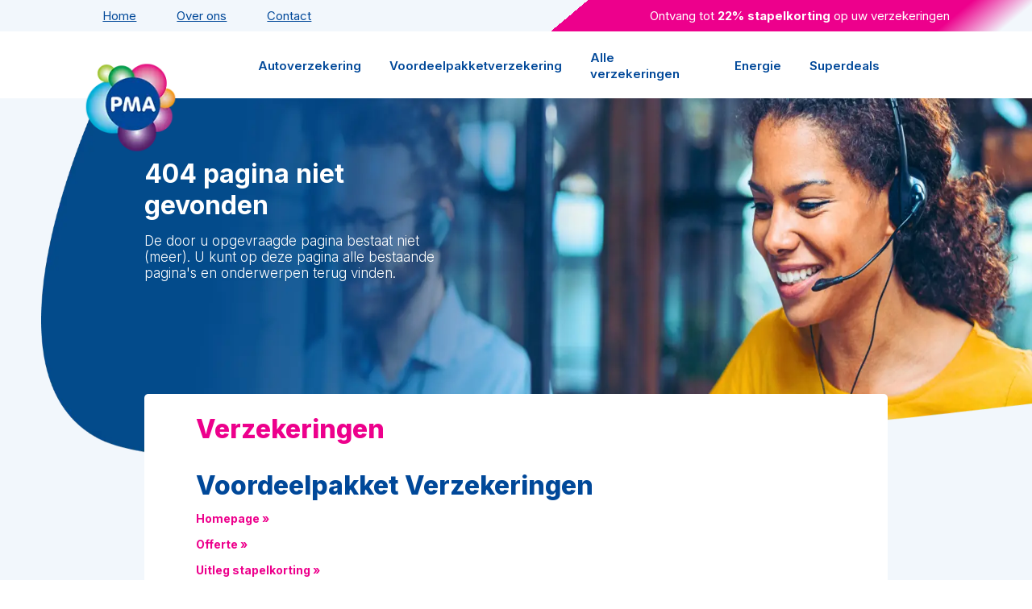

--- FILE ---
content_type: text/html; charset=UTF-8
request_url: https://pma.info/error.php?utm_medium=301&utm_source=pmazorgverzekering.nl
body_size: 6754
content:
<!DOCTYPE html>
<html lang="en"> 
    
  <head>
    <title>PMA Error » De pagina is helaas niet beschikbaar</title>
    <meta charset="utf-8">
    <meta name="viewport" content="width=device-width, initial-scale=1, shrink-to-fit=no">
    <meta name="description" content="Helaas is de gevraagde paginas niet (meer) beschikbaar.">
    <meta name="author" content="PMA | NL">
    <meta name="web_author" content="PMA">
    <meta name="google-site-verification" content="X-6l2173sR2dqgRh2vjLMHXkdUo_b7E_OkricHqJHXw"/>
    <meta name="keywords" content="PMA, error, niet gevonden">
    <meta name="robots" content="noodp, noydir, index, follow">
    <meta property="og:url" content="https://pma.info/">
    <meta property="og:title" content="PMA Error » De pagina is helaas niet beschikbaar">
    <meta property="og:description" content="Helaas is de gevraagde paginas niet (meer) beschikbaar.">
    <meta property="og:locale" content="nl_NL">
    <meta property="og:type" content="Website">
    <meta property="og:image:secure_url" content="https://pma.info/images/opengraph.webp">
    <meta property="og:image:type" content="image/png">
    <meta property="og:image:width" content="400">
    <meta property="og:image:height" content="300">    
    <link rel="icon" href="https://pma.info/favicon.ico" type="image/x-icon"/>
    <!-- Core CSS -->
    <link rel="stylesheet" href="https://pma.info/css/style.min.css?v=1750926416"> 
    <!-- Remodal CSS -->
    <link rel="stylesheet" href="https://pma.info/css/remodal.min.css?v=1712908154">
    <!-- Mobiel menu CSS -->
    <link rel="stylesheet" href="https://pma.info/css/hc-offcanvas-nav.min.css?v=1724840044">
    <!-- Fonts styles -->
    <link rel="preconnect" href="https://fonts.googleapis.com">
    <link rel="preconnect" href="https://fonts.gstatic.com" crossorigin>
    <link rel="stylesheet" href="https://fonts.googleapis.com/css2?family=Inter:wght@100;200;300;400;500;600;700;800;900&family=Josefin+Sans:wght@400;500;600;700&family=Metal+Mania&family=Poppins:wght@300;600;700&family=Raleway:wght@300;400&display=swap">           
  </head>

  <!-- Google tag (gtag.js) -->
<script async refer src="https://www.googletagmanager.com/gtag/js?id=G-BYGBF3SDSE"></script>
<script>
  window.dataLayer = window.dataLayer || [];
  function gtag(){dataLayer.push(arguments);}
  gtag('js', new Date());

  gtag('config', 'G-BYGBF3SDSE');
</script>
  <body>

    <div id="container-mobiel-slide">
      
      <header>
        <div class="header-first-row">
  <div class="secondary-menu">
    <a class="secondary-menu-a home" href="https://pma.info/">Home</a>
    <a class="secondary-menu-a over-ons" href="https://pma.info/over-ons/">Over ons</a>
    <a class="secondary-menu-a contactform" href="https://pma.info/contact-partners/">Contact</a>
  </div>
  <div class="superdeals-header">
    <a class="superdeals-a-header" href="https://pma.info/voordeelpakketverzekering/">Ontvang tot <span class="superdeals-bold-header">22% stapelkorting </span>op uw verzekeringen</a>
  </div>
  <div class="superdeals-header-mobile-ipad">
    <a class="superdeals-a-header-mi" href="https://pma.info/superdeals/"><span class="superdeals-bold-header">PMA Superdeals</span></a>
  </div>
</div>        <div class="header-second-row">
  <span class="main-menu-ul"><a class="main-menu-a autoverzekering" href="https://pma.info/autoverzekering/">Autoverzekering</a></span>
  <span class="main-menu-ul"><a class="main-menu-a voordeelpakketverzekering" href="https://pma.info/voordeelpakketverzekering/">Voordeelpakketverzekering</a></span>
  <span class="main-menu-ul"><a class="main-menu-a verzekeringen" href="https://pma.info/verzekeringen/">Alle verzekeringen</a></span>
  <span class="main-menu-ul"><a class="main-menu-a energie" href="https://pma.info/superdeals/groene-energie/">Energie</a></span>
  <span class="main-menu-ul"><a class="main-menu-a superdeals" href="https://pma.info/superdeals/">Superdeals</a></span>
  <!--
  <div class="search-box">
    <button class="btn-search"><img class="search-icon-blue" id="zoeken_confirm" /></button>
    <input type="text" class="input-search" placeholder="Begin met zoeken ..." id="search_text" name="zoom_query" value="" />
  </div>
  -->
  <div class="mobile-ipad-display-header">
    <!-- <img src="https://pma.info/images/search-icon-magenta.webp" class="search-icon-magenta"> -->
    <a href="tel:0180320264"><img src="https://pma.info/images/hoofdmenu-icon-bellen.webp" class="call-header" width="100%" height="100%" alt="icon bellen" loading="lazy" /></a>
    <img src='https://pma.info/images/hoofdmenu-hamburger.webp' class='hamburger-menu toggle' width='100%' height='100%' alt='icon hamburger menu' loading='lazy' /> 
  </div>
  <nav id="main-mobiel-nav">
    <ul>
      <li><a href="https://pma.info/">Home</a></li>
      <li><a href="https://pma.info/autoverzekering/">Autoverzekering</a></li>
      <li><a href="https://pma.info/voordeelpakketverzekering/">Voordeelpakketverzekering</a></li>
      <li>
        <a href="https://pma.info/verzekeringen/">Alle verzekeringen</a>
        <ul>
          <li>
            <a href="https://pma.info/autoverzekering/">Autoverzekering</a>
            <ul>
                <li><a href="https://pma.info/autoverzekering/allianz/">Allianz</a></li>
                <li><a href="https://pma.info/autoverzekering/allianz/bereken-premie/">&nbsp;&nbsp;&nbsp;&nbsp;&nbsp;Premie berekenen</a></li>
                <li><a href="https://pma.info/autoverzekering/allianz/meer-informatie/">&nbsp;&nbsp;&nbsp;&nbsp;&nbsp;Meer informatie</a></li>
                <li><a href="https://pma.info/autoverzekering/voogd/">Voogd & Voogd</a></li>
                <li><a href="https://pma.info/autoverzekering/voogd/bereken-premie/">&nbsp;&nbsp;&nbsp;&nbsp;&nbsp;Premie berekenen</a></li>
                <li><a href="https://pma.info/autoverzekering/voogd/voorwaarden/">&nbsp;&nbsp;&nbsp;&nbsp;&nbsp;Polisvoorwaarden</a></li>
            </ul>
          </li>
          <li>
            <a href="https://pma.info/inboedelverzekering/">Inboedelverzekering</a>
            <ul>
              <li><a href="https://pma.info/inboedelverzekering/bereken-premie/">Premie berekenen</a></li>
              <li><a href="https://pma.info/inboedelverzekering/voorwaarden/">Polisvoorwaarden</a></li>
            </ul>
          </li>
          <li>
            <a href="https://pma.info/woonhuisverzekering/">Woonhuisverzekering</a>
            <ul>
              <li><a href="https://pma.info/woonhuisverzekering/bereken-premie/">Premie berekenen</a></li>
              <li><a href="https://pma.info/woonhuisverzekering/voorwaarden/">Polisvoorwaarden</a></li>
            </ul>
          </li>
          <li>
            <a href="https://pma.info/aansprakelijkheidsverzekering/">Aansprakelijkheid</a>
            <ul>
              <li><a href="https://pma.info/aansprakelijkheidsverzekering/bereken-premie/">Premie berekenen</a></li>
              <li><a href="https://pma.info/aansprakelijkheidsverzekering/voorwaarden/">Polisvoorwaarden</a></li>
            </ul>
          </li>
          <li>
            <a href="https://pma.info/reisverzekering/">Reisverzekering</a>
            <ul>
              <li><a href="https://pma.info/reisverzekering/offerte/">Offerte aanvragen</a></li>
            </ul>
          </li>
          <li>
            <a href="https://pma.info/motorverzekering/">Motorverzekering</a>
            <ul>
              <li><a href="https://pma.info/motorverzekering/bereken-premie/">Premie berekenen</a></li>
              <li><a href="https://pma.info/motorverzekering/voorwaarden/">Polisvoorwaarden</a></li>
            </ul>
          </li>
          <li>
            <a href="https://pma.info/pleziervaartuigverzekering/">Pleziervaartuig</a>
            <ul>
              <li><a href="https://pma.info/pleziervaartuigverzekering/offerte/">Offerte aanvragen</a></li>
            </ul>
          </li>
          <li>
            <a href="https://pma.info/bestelautoverzekering/">Bestelautoverzekering</a>
            <ul>
              <li><a href="https://pma.info/bestelautoverzekering/bereken-premie/">Premie berekenen</a></li>
              <li><a href="https://pma.info/bestelautoverzekering/voorwaarden/">Polisvoorwaarden</a></li>
            </ul>
          </li>
          <li>
            <a href="https://pma.info/bromfietsverzekering/">Bromfietsverzekering</a>
            <ul>
              <li><a href="https://pma.info/bromfietsverzekering/bereken-premie/">Premie berekenen</a></li>
              <li><a href="https://pma.info/bromfietsverzekering/voorwaarden/">Polisvoorwaarden</a></li>
            </ul>
          </li>          
        </ul>
      </li>
      <li><a href="https://pma.info/superdeals/groene-energie/">Groene energie</a></li>
      <li>
        <a href="https://pma.info/superdeals/">Superdeals</a>
        <ul>
          <li>
            <a href="https://pma.info/superdeals/groene-energie/">Groene energie</a>
            <ul>
              <li><a href="https://www.greenchoice.nl/pma/" target="_blank">Tarief berekenen</a></li>
              <li><a href="https://pma.info/superdeals/groene-energie/meer-informatie/">Meer informatie</a></li>
            </ul>
          </li>
          <li><a href="https://pma.info/superdeals/smartphones/">Smartphones</a></li>
          <li><a href="https://wijhoudenvanvoetbal.nl/">PMA voetbalpoule</a></li>
        </ul>
      </li>
      <li><a href="https://pma.info/over-ons/" aria-label="Lees meer over PMA">Over ons</a></li>
      <li><a href="https://pma.info/contact-partners/">Contact</a></li>
    </ul>
  </nav>
</div>
<div class="logo-header">
  <a href="https://pma.info/"><img src="https://pma.info/images/logo.webp" class="logo-header-style" width="120px" height="120px" alt="logo PMA" /></a>
</div>      </header>

      <hero>
        <div class="hero">
          <div>
            <picture>
              <source media="(max-width:700px)" srcset="/images/hero-contact-mobiel.webp">
              <source media="(max-width:1024px)" srcset="/images/hero-contact-ipad.webp">
              <source media="(max-width:1850px)" srcset="/images/hero-contact-desktop.webp">
              <img src="/images/hero-contact-desktop.webp" alt="Afbeelding 404 error pagina" class="home-hero-bg-desktop home-hero-bg-ipad home-hero-bg-mobile">
            </picture>
          </div>
          <div class="hero-tekst">
            <h1 class="hero-h1">404 pagina niet gevonden</h1>
            <p class="hero-p">De door u opgevraagde pagina bestaat niet (meer). U kunt op deze pagina alle bestaande pagina's en onderwerpen terug vinden.</p>
          </div>
        </div>
        <div class="styling-privacy">
  <div class="tekst-privacy tekst-error-pagina">
    <h2 class="h1-seh"><span class="magenta">Verzekeringen<br></span><br><span class="blauw">Voordeelpakket Verzekeringen</span></h2>
    <div class="pluspunten"><p class="pluspunt-tekst"><a class="magenta" href="https://pma.info/voordeelpakketverzekering/">Homepage »</a></p></div>
    <div class="pluspunten"><p class="pluspunt-tekst"><a class="magenta" href="https://pma.info/voordeelpakketverzekering/offerte/">Offerte »</a></p></div>
    <div class="pluspunten"><p class="pluspunt-tekst"><a class="magenta" href="https://pma.info/voordeelpakketverzekering/uitleg/">Uitleg stapelkorting »</a></p></div>
    <h2 class="h1-seh"><span class="blauw">Autoverzekering</span></h2>
    <div class="pluspunten"><p class="pluspunt-tekst"><a class="magenta" href="https://pma.info/autoverzekering/">Homepage »</a></p></div>
    <div class="pluspunten"><p class="pluspunt-tekst"><a class="magenta" href="https://pma.info/autoverzekering/allianz/">Allianz »</a></p></div>
    <div class="pluspunten"><p class="pluspunt-tekst"><a class="magenta" href="https://pma.info/autoverzekering/allianz/bereken-premie/">&nbsp;&nbsp;&nbsp;&nbsp;&nbsp;Premie berekenen »</a></p></div>
    <div class="pluspunten"><p class="pluspunt-tekst"><a class="magenta" href="https://pma.info/autoverzekering/allianz/meer-informatie/">&nbsp;&nbsp;&nbsp;&nbsp;&nbsp;Meer informatie »</a></p></div>
    <div class="pluspunten"><p class="pluspunt-tekst"><a class="magenta" href="https://pma.info/autoverzekering/voogd/">Voogd & Voogd »</a></p></div>
    <div class="pluspunten"><p class="pluspunt-tekst"><a class="magenta" href="https://pma.info/autoverzekering/voogd/bereken-premie/">&nbsp;&nbsp;&nbsp;&nbsp;&nbsp;Premie berekenen »</a></p></div>
    <div class="pluspunten"><p class="pluspunt-tekst"><a class="magenta" href="https://pma.info/autoverzekering/voogd/voorwaarden/">&nbsp;&nbsp;&nbsp;&nbsp;&nbsp;Polisvoorwaarden »</a></p></div>
    <div class="pluspunten"><p class="pluspunt-tekst"><a class="magenta" href="https://pma.info/autoverzekering/offerte/">Offerte op Maat »</a></p></div>
    <h2 class="h1-seh"><span class="blauw">Inboedelverzekering</span></h2>
    <div class="pluspunten"><p class="pluspunt-tekst"><a class="magenta" href="https://pma.info/inboedelverzekering/">Homepage »</a></p></div>
    <div class="pluspunten"><p class="pluspunt-tekst"><a class="magenta" href="https://pma.info/inboedelverzekering/bereken-premie/">Premie berekenen »</a></p></div>
    <div class="pluspunten"><p class="pluspunt-tekst"><a class="magenta" href="https://pma.info/inboedelverzekering/voorwaarden/">Polisvoorwaarden en verzekeringskaart »</a></p></div>
    <h2 class="h1-seh"><span class="blauw">Woonhuisverzekering</span></h2>
    <div class="pluspunten"><p class="pluspunt-tekst"><a class="magenta" href="https://pma.info/woonhuisverzekering/">Homepage »</a></p></div>
    <div class="pluspunten"><p class="pluspunt-tekst"><a class="magenta" href="https://pma.info/woonhuisverzekering/bereken-premie/">Premie berekenen »</a></p></div>
    <div class="pluspunten"><p class="pluspunt-tekst"><a class="magenta" href="https://pma.info/woonhuisverzekering/voorwaarden/">Polisvoorwaarden en verzekeringskaart »</a></p></div>
    <h2 class="h1-seh"><span class="blauw">Aansprakelijkheidsverzekering</span></h2>
    <div class="pluspunten"><p class="pluspunt-tekst"><a class="magenta" href="https://pma.info/aansprakelijkheidsverzekering/">Homepage »</a></p></div>
    <div class="pluspunten"><p class="pluspunt-tekst"><a class="magenta" href="https://pma.info/aansprakelijkheidsverzekering/bereken-premie/">Premie berekenen »</a></p></div>
    <div class="pluspunten"><p class="pluspunt-tekst"><a class="magenta" href="https://pma.info/aansprakelijkheidsverzekering/voorwaarden/">Polisvoorwaarden en verzekeringskaart »</a></p></div>
    <h2 class="h1-seh"><span class="blauw">Reisverzekering</span></h2>
    <div class="pluspunten"><p class="pluspunt-tekst"><a class="magenta" href="https://pma.info/reisverzekering/">Homepage »</a></p></div>
    <div class="pluspunten"><p class="pluspunt-tekst"><a class="magenta" href="https://pma.info/reisverzekering/offerte/">Offerte aanvragen »</a></p></div>
    <h2 class="h1-seh"><span class="blauw">Motorverzekering</span></h2>
    <div class="pluspunten"><p class="pluspunt-tekst"><a class="magenta" href="https://pma.info/motorverzekering/">Homepage »</a></p></div>
    <div class="pluspunten"><p class="pluspunt-tekst"><a class="magenta" href="https://pma.info/motorverzekering/bereken-premie/">Premie berekenen »</a></p></div>
    <div class="pluspunten"><p class="pluspunt-tekst"><a class="magenta" href="https://pma.info/motorverzekering/voorwaarden/">Polisvoorwaarden en verzekeringskaart »</a></p></div>
    <h2 class="h1-seh"><span class="blauw">Pleziervaartuigverzekering</span></h2>
    <div class="pluspunten"><p class="pluspunt-tekst"><a class="magenta" href="https://pma.info/pleziervaartuigverzekering/">Homepage »</a></p></div>
    <div class="pluspunten"><p class="pluspunt-tekst"><a class="magenta" href="https://pma.info/pleziervaartuigverzekering/offerte/">Offerte aanvragen »</a></p></div>
    <h2 class="h1-seh"><span class="blauw">Bestelautoverzekering</span></h2>
    <div class="pluspunten"><p class="pluspunt-tekst"><a class="magenta" href="https://pma.info/bestelautoverzekering/">Homepage »</a></p></div>
    <div class="pluspunten"><p class="pluspunt-tekst"><a class="magenta" href="https://pma.info/bestelautoverzekering/bereken-premie/">Premie berekenen »</a></p></div>
    <div class="pluspunten"><p class="pluspunt-tekst"><a class="magenta" href="https://pma.info/bestelautoverzekering/voorwaarden/">Polisvoorwaarden en verzekeringskaart »</a></p></div>
    <h2 class="h1-seh"><span class="blauw">Bromfietsverzekering</span></h2>
    <div class="pluspunten"><p class="pluspunt-tekst"><a class="magenta" href="https://pma.info/bromfietsverzekering/">Homepage »</a></p></div>
    <div class="pluspunten"><p class="pluspunt-tekst"><a class="magenta" href="https://pma.info/bromfietsverzekering/bereken-premie/">Premie berekenen »</a></p></div>
    <div class="pluspunten"><p class="pluspunt-tekst"><a class="magenta" href="https://pma.info/bromfietsverzekering/voorwaarden/">Polisvoorwaarden en verzekeringskaart »</a></p></div>    
    
    <h2 class="h1-seh"><span class="magenta"><br />Superdeals<br></span><br><span class="blauw">Groene energie</span></h2>
    <div class="pluspunten"><p class="pluspunt-tekst"><a class="magenta" href="https://pma.info/superdeals/groene-energie/">Homepage »</a></p></div>
    <div class="pluspunten"><p class="pluspunt-tekst"><a class="magenta" href="https://www.greenchoice.nl/pma/">Tarief berekenen »</a></p></div>
    <div class="pluspunten"><p class="pluspunt-tekst"><a class="magenta" href="https://pma.info/superdeals/groene-energie/meer-informatie/">Meer informatie »</a></p></div>
    <h2 class="h1-seh"><span class="blauw">Smartphonedeals</span></h2>
    <div class="pluspunten"><p class="pluspunt-tekst"><a class="magenta" href="https://pma.info/superdeals/smartphones/">Homepage »</a></p></div>
    <h2 class="h1-seh"><span class="blauw">PMA voetbalpoule</span></h2>
    <div class="pluspunten"><p class="pluspunt-tekst"><a class="magenta" href="https://wijhoudenvanvoetbal.nl/">Homepage »</a></p></div>

    <h2 class="h1-seh"><span class="magenta"><br />Algemeen<br></span><br><span class="blauw">Over ons</span></h2>
    <div class="pluspunten"><p class="pluspunt-tekst"><a class="magenta" href="https://pma.info/over-ons/">Homepage »</a></p></div>
    <h2 class="h1-seh"><span class="blauw">Contact</span></h2>
    <div class="pluspunten"><p class="pluspunt-tekst"><a class="magenta" href="https://pma.info/contact-partners/">Homepage »</a></p></div>

    <h2 class="h1-seh"><span class="magenta"><br />Juridisch<br></span><br><span class="blauw">Privacyverklaring</span></h2>
    <div class="pluspunten"><p class="pluspunt-tekst"><a class="magenta" href="https://pma.info/juridisch/privacyverklaring/">Homepage »</a></p></div>
    <h2 class="h1-seh"><span class="blauw">Cookieverklaring</span></h2>
    <div class="pluspunten"><p class="pluspunt-tekst"><a class="magenta" href="https://pma.info/juridisch/cookieverklaring/">Homepage »</a></p></div>
    <h2 class="h1-seh"><span class="blauw">Disclaimer</span></h2>
    <div class="pluspunten"><p class="pluspunt-tekst"><a class="magenta" href="https://pma.info/juridisch/disclaimer/">Homepage »</a></p></div>
    <h2 class="h1-seh"><span class="blauw">Dienstenwijzer</span></h2>
    <div class="pluspunten"><p class="pluspunt-tekst"><a class="magenta" href="https://pma.info/juridisch/dienstenwijzer/">Homepage »</a></p></div>

  </div>
</div>	
      </hero>

      <sectie-contact>
        <div class="contact">
  <div class="contact-blok contactpagina">
    <div class="links-contact-kolom">
      <img src="https://pma.info/images/contact-foto.webp" loading="lazy" class="contactblok-2-mensen contactpagina-2-mensen" width="100%" height="100%" alt="foto contactformulier">
      <div>
        <div class="methode-bel-email-contact-blok">
          <img src="https://pma.info/images/contact-icon-bellen.webp" loading="lazy" class="icoon-contact-blok" width="35px" height="100%" alt="icon telefoon" />
          <p class="text-methode-contactblok"><a href="tel:0180320264" class="blauw">0180 - 32 02 64</a></p>
        </div>
        <p class="reactietijd-methode-contactblok first-reactie-item">op werkdagen tussen 09:00 - 17:00</p>
        <div class="methode-bel-email-contact-blok">
          <img src="https://pma.info/images/contact-icon-email.webp" loading="lazy" class="icoon-contact-blok" width="35px" height="100%" alt="icon email" />
          <p class="text-methode-contactblok"><a href="mailto:klantenservice@pma.info" class="blauw">klantenservice@pma.info</a></p>
        </div>
        <p class="reactietijd-methode-contactblok">doorgaans reactie binnen één werkdag</p>
      </div>
    </div>
    <div class="rechts-contact-kolom">
      <p class="label-contactblok">Klantenservice</p>
      <h4 class="h1-contactblok"><span class="blauw">Heeft u vragen?<br></span><span class="magenta">Neem contact met ons op</span></h4>
      <p class="p-contactblok">Heeft u vragen of verzoeken? Laat het ons gerust weten.<br />PMA staat bekend om haar vriendelijke klantenservice.</p> 
      <div class="contactform-contactblok">
        <form method="post" id="contact" class="contactformulier">
          <input type="hidden" name="recaptchaResponse" id="recaptchaResponse">
          <div class="formfields">
            <div class="lijn-form">
              <input type="text" name="voorletters" id="voorletters" class="input-details" placeholder="Voorletter(s) *" tabindex="0">
              <div class="invalid-feedback"></div>
              <input type="text" name="achternaam" id="achternaam" class="input-details" placeholder="Achternaam *" tabindex="0">
              <div class="invalid-feedback"></div>
            </div>
            <div class="lijn-form">
              <input type="text" name="email" id="email" class="input-details" placeholder="E-mail *" tabindex="0">
              <div class="invalid-feedback"></div>
            </div>
            <div class="lijn-form">
              <textarea name="opmerking" id="opmerking" cols="30" rows="10" class="input-details input-opmerking-vraag" placeholder="Uw vraag of bericht *" tabindex="0" style="height: 8em;"></textarea>
              <div class="invalid-feedback"></div>
            </div>
            <button type="submit" class="form-bttn-contactblok" id="submit-button" tabindex="0">Contact opnemen</button>
          </div>
          <div id="alert"></div>
        </form>
      </div>
    </div>
  </div>
</div>      </sectie-contact>

      <sectie-footer>
        <div class="footer">
  <div class="fotos-footer">
    <img src="https://pma.info/images/logo.webp" loading="lazy" class="logo-footer" width="120px" height="120px" alt="logo PMA" />
    <img src="https://pma.info/images/footer-foto.webp" loading="lazy" class="helpdesk-footer" width="100%" height="100%" alt="klantenservice" />
  </div>
  <div class="openingstijd">
    <button class="openingstijd-bttn-footer">
    <img src='https://pma.info/images/dot-red.webp' loading='lazy' class='green-dot-footer' width='10px' height='10px' alt='rode stip wij zijn gesloten' /> Wij gaan dinsdag om 09:00&nbsp;uur weer open    </button>
  </div>
  <div class="footer-teksten">
    <div class="intro-pma-footer">
      <p class="footer-text-over-pma">PMA biedt korting voor iedereen. Ingeschreven in de Kamer van Koophandel onder nummer: 29043684 en geregistreerd bij de AFM (Autoriteit Financiële Markten) onder de Wft (Wet op het financieel toezicht) vergunningsnummer: 12003892.</p>
    </div>
    <div class="nieuwsbrief-form-footer">
      <div id='nieuwsbrief'></div>
      <h3 class="h1-footer h1-footer-nieuwsbrief">Blijf op de hoogte en mis niks</h3>
      <div class="form-style">
  <form method="POST" id="nieuwsbrief" class="form-footer nieuwsbriefformulier" action="https://pma.info/nieuwsbrief/mail.php">
    <input type="hidden" name="recaptchaResponse" id="recaptchaResponse">
    <!-- hidden reCaptcha token input -->
    <input type="hidden" id="token" name="token">
    <div class="formfields_footer">
      <input type="text" name="email_footer" id="email_footer" class="input-details-footer" placeholder="E-mailadres *" tabindex="0">
      <div class="invalid-feedback"></div>
      <!-- <input type="submit" value="Submit Form" class="btn btn-success" name="post"> -->
      <button type="submit" class="nieuwsbrief-bttn-footer" id="submit-button-nieuwsbrief" tabindex="0" aria-label="button nieuwsbrief"><img src="https://pma.info/images/submit-icon.webp" loading="lazy" width="13px" height="13px" class="submit-icon" alt="button nieuwsbrief" /></button>
    </div>
  </form>
</div>
<div id="alert_nieuwsbrief"></div>    </div>
    <div class="contactopties-footer">
      <h3 class="h1-footer">Contact opnemen met PMA</h3>
      <div class="footer-contactmethode ct-1">
        <img src="https://pma.info/images/footer-icon-bellen.webp" class="icon-footer" width="30px" height="100%" alt="icon bellen" />
        <p class="footer-ct-text"><a href="tel:0180320264" class="wit td_none hover_wit">0180 - 32 02 64</a></p>
      </div>
      <div class="footer-contactmethode">
        <img src="https://pma.info/images/footer-icon-email.webp" class="icon-footer" width="30px" height="100%" alt="icon email" />
        <p class="footer-ct-text"><a href="mailto:klantenservice@pma.info" class="wit td_none hover_wit">klantenservice@pma.info</a></p>
      </div>
    </div>
    <div class="intro-pma-footer-mobiel">
      <p class="footer-text-over-pma">PMA biedt korting voor iedereen. Ingeschreven in de Kamer van Koophandel onder nummer: 29043684 en geregistreerd bij de AFM (Autoriteit Financiële Markten) onder de Wft (Wet op het financieel toezicht) vergunningsnummer: 12003892.</p>
    </div>
  </div>
  <div class="juridisch-footer-enz">
    <p class="juridisch-en-extra-info p_mb_0"><a class="blauw juridisch-hover td_none" href="https://pma.info/juridisch/privacyverklaring/">Privacyverklaring</a></p>
    <p class="juridisch-en-extra-info p_mb_0"><a class="blauw juridisch-hover td_none" href="https://pma.info/juridisch/cookieverklaring/">Cookieverklaring</a></p>
    <p class="juridisch-en-extra-info p_mb_0"><a class="blauw juridisch-hover td_none" href="https://pma.info/juridisch/disclaimer/">Disclaimer</a></p>
    <p class="juridisch-en-extra-info p_mb_0"><a class="blauw juridisch-hover td_none" href="https://pma.info/juridisch/dienstenwijzer/">Dienstenwijzer</a></p>
    <p class="juridisch-en-extra-info p_mb_0"><a class="blauw juridisch-hover td_none" href="https://pma.info/sitemap/">Sitemap</a></p>
  </div>
</div>

<script src="https://code.jquery.com/jquery-3.7.1.min.js" integrity="sha384-1H217gwSVyLSIfaLxHbE7dRb3v4mYCKbpQvzx0cegeju1MVsGrX5xXxAvs/HgeFs" crossorigin="anonymous"></script>

<script type="text/javascript" src="https://cdnjs.cloudflare.com/ajax/libs/remodal/1.1.1/remodal.min.js"></script>
<script type="text/javascript" src="https://pma.info/js/main.js?v=1711534806"></script>

<!-- Google reCAPTCHA v3 -->
<script async refer src="https://www.google.com/recaptcha/api.js?render=6LeLzb0pAAAAAC82CwW7rVyQnxWJuty8uSxPLM4W"></script>
<script type="text/javascript" src="https://pma.info/contact/validation.min.js?v=1715153373"></script>
<script type="text/javascript" src="https://pma.info/nieuwsbrief/validation.min.js?v=1722499238"></script>

<!-- Mobiele menu -->
<script type='text/javascript' src='https://pma.info/js/hc-offcanvas-nav.js'></script>
<script type="text/javascript">
(function($) {
  'use strict';
  var Nav = new hcOffcanvasNav('#main-mobiel-nav', {
    disableAt: 1024,
    insertClose: true,
    insertBack: true,
    labelClose: '',
    labelBack: 'Terug',
    levelTitleAsBack: true,
    pushContent: '#container-mobiel-slide',
    position:'right',
    // width & height
    width: 280,
    height: 'auto',
    // enable swipe gestures
    swipeGestures: true,
    // initialize the menu in expanded mode
    expanded: false,
    // overlap / expand / none
    levelOpen: 'expand', 
    // in pixels
    levelSpacing: 40,
    // shows titles for submenus
    levelTitles: true,
    // close sub levels when the nav closes
    closeOpenLevels: true,
    // clear active levels when the nav closes
    closeActiveLevel: false,
    // the title of the first level
    navTitle: null,
    // extra CSS class(es)
    navClass: '',
    // disable body scroll 
    disableBody: true,
    // close the nav on click
    closeOnClick: true,
    // custom toggle element
    customToggle: '.toggle',
    // prepend or append the menu to body
    bodyInsert: 'prepend',
    // should original menus and their items classes be preserved or excluded.
    keepClasses: true,
    // remove original menu from the DOM
    removeOriginalNav: false,
    // enable RTL mode
    rtl: false    
  });
})(jQuery);
</script>

<!-- Correct e-mail adres ingevuld? -->
<div class="remodal" data-remodal-id="modal-correct-email-adres" data-remodal-options="hashTracking: false">
	<button data-remodal-action="close" class="remodal-close" aria-label="Close"></button>
	<div class="h1_modal">Correct e-mail adres</div>
	<div class="p_modal">Is het email adres <i><span id="modal_email_correct"></span></i> correct ingevuld?</div>
    <div class="p_modal">Op bovenstaand e-mail adres ontvangt u een bevestiging.</div>
    <div class="p_modal">Klik op OK om door te gaan of op Annuleren om uw e-mail adres te wijzigen.</div>
	<button data-remodal-action="confirm" class="remodal-confirm">OK</button>
    <button data-remodal-action="cancel" class="remodal-cancel">Annuleren</button>
</div>

<!-- Modal Email adres footer ingevuld -->
<div class="remodal" data-remodal-id="modal-footer-email-adres-ingevuld" data-remodal-options="hashTracking: false">
	<button data-remodal-action="close" class="remodal-close" aria-label="Close"></button>
  <div class="h1_modal">Is het e-mail adres ingvuld?</div>
  <div class="p_modal">U moet het e-mail adres nog invullen.</div>
  <button data-remodal-action="confirm" class="remodal-confirm">OK</button>
</div>

<!-- Modal Onjuist voorletters -->
<div class="remodal" data-remodal-id="modal-onjuist-voorletters" data-remodal-options="hashTracking: false">
	<button data-remodal-action="close" class="remodal-close" aria-label="Close"></button>
  <div class="h1_modal">Onjuiste voorletters</div>
  <div class="p_modal"><i><span id="modal_voorletters2"></span></i> zijn waarschijnlijk geen correcte voorletters (maximaal 6 voorletters toegestaan).</div>
  <button data-remodal-action="confirm" class="remodal-confirm">OK</button>
</div>

<!-- Modal Onjuist email adres -->
<div class="remodal" data-remodal-id="modal-onjuist-emailadres" data-remodal-options="hashTracking: false">
	<button data-remodal-action="close" class="remodal-close" aria-label="Close"></button>
  <div class="h1_modal">Onjuist e-mail adres</div>
  <div class="p_modal"><i><span id="modal_email2"></span></i> is geen correct e-mail adres, controleer deze en pas deze waar nodig aan.</div>
  <button data-remodal-action="confirm" class="remodal-confirm">OK</button>
</div>

<!-- Modal onjuist telefoonnummer -->
<div class="remodal" data-remodal-id="modal-onjuist-telefoonnummer" data-remodal-options="hashTracking: false">
	<button data-remodal-action="close" class="remodal-close" aria-label="Close"></button>
	<div class="h1_modal">Onjuist telefoonnummer</div>
	<div class="p_modal"><i><span id="modal_telefoon2"></span></i> is geen correct telefoonnummer, de juiste notatie moet 0123456789 zijn.</div>
	<button data-remodal-action="confirm" class="remodal-confirm">OK</button>
</div>

<!-- Modal Straatnaam -->
<div class="remodal" data-remodal-id="modal-invullen-straatnaam" data-remodal-options="hashTracking: false">
	<button data-remodal-action="close" class="remodal-close" aria-label="Close"></button>
	<div class="h1_modal">Automatisch invullen van uw straatnaam</div>
	<div class="p_modal">Uw straatnaam wordt automatisch aangevuld zodra u uw postcode en huisnummer heeft ingevuld.</div>
	<button data-remodal-action="confirm" class="remodal-confirm">OK</button>
</div>

<!-- Modal Woonplaats -->
<div class="remodal" data-remodal-id="modal-invullen-woonplaats" data-remodal-options="hashTracking: false">
	<button data-remodal-action="close" class="remodal-close" aria-label="Close"></button>
	<div class="h1_modal">Automatisch invullen van uw woonplaats</div>
	<div class="p_modal">Uw woonplaats wordt automatisch aangevuld zodra u uw postcode en huisnummer heeft ingevuld.</div>
	<button data-remodal-action="confirm" class="remodal-confirm">OK</button>
</div>

<!-- Modal postcode buitenland -->
<div class="remodal" data-remodal-id="modal-postcode-buitenland" data-remodal-options="hashTracking: false">
	<button data-remodal-action="close" class="remodal-close" aria-label="Close"></button>
	<div class="h1_modal">Onjuiste postcode</div>
	<div class="p_modal">De postcode is onjuist, een juiste Nederlandse postcode heeft de notatie 1234 AB.</div>
	<div class="p_modal">Klik op OK om een correcte Nederlandse postcode in te vullen.</div>
	<button data-remodal-action="confirm" class="remodal-confirm">OK</button>
</div>

<!-- Modal postcode vraag buitenland -->
<div class="remodal" data-remodal-id="modal-postcode-vraag-buitenland" data-remodal-options="hashTracking: false">
	<button data-remodal-action="close" class="remodal-close" aria-label="Close"></button>
	<div class="h1_modal">Onjuiste postcode</div>
	<div class="p_modal">De postcode is onjuist, een juiste Nederlandse postcode heeft de notatie 1234 AB.</div>
	<div class="p_modal">Klik op OK om een correcte Nederlandse postcode in te vullen of klik op Buitenlands adres om een buitenlands adres in te vullen.</div>
	<button data-remodal-action="confirm" class="remodal-confirm">OK</button>
	<button data-remodal-action="cancel" class="remodal-cancel">Buitenlands adres</button>
</div>

<!-- Modal Ongeldige karakters in postcode-->
<div class="remodal" data-remodal-id="modal-ongeldige-karakters-postcode" data-remodal-options="hashTracking: false">
	<button data-remodal-action="close" class="remodal-close" aria-label="Close"></button>
	<div class="h1_modal">Ongeldige karakters postcode</div>
	<div class="p_modal">Er zijn ongeldige karakters bij het veld postcode ingevuld, deze zijn zojuist verwijderd.</div>
	<button data-remodal-action="confirm" class="remodal-confirm">OK</button>
</div>

<!-- Modal postcode eerste-4-cijfers -->
<div class="remodal" data-remodal-id="modal-postcode-eerste-4-cijfers" data-remodal-options="hashTracking: false">
	<button data-remodal-action="close" class="remodal-close" aria-label="Close"></button>
	<div class="h1_modal">Onjuiste postcode</div>
	<div class="p_modal">De postcode is niet correct want de eerste 4 tekens moeten cijfers zijn, een juiste postcode heeft de notatie 1234 AB.</div>
	<button data-remodal-action="confirm" class="remodal-confirm">OK</button>
</div>

<!-- Modal postcode laatste-2-letters -->
<div class="remodal" data-remodal-id="modal-postcode-laatste-2-letters" data-remodal-options="hashTracking: false">
	<button data-remodal-action="close" class="remodal-close" aria-label="Close"></button>
	<div class="h1_modal">Onjuiste postcode</div>
	<div class="p_modal">De postcode is niet correct want de laatste 2 tekens moeten letters zijn, een juiste postcode heeft de notatie 1234 AB.</div>
	<button data-remodal-action="confirm" class="remodal-confirm">OK</button>
</div>

<!-- Modal huisnummer in rechterveld plaatsen -->
<div class="remodal" data-remodal-id="modal-huisnummer-rechterveld-plaatsen" data-remodal-options="hashTracking: false">
	<button data-remodal-action="close" class="remodal-close" aria-label="Close"></button>
	<div class="h1_modal">Huisnummer toevoeging</div>
	<div class="p_modal">De huisnummer toevoeging in het rechterveld plaatsen.</div>
	<button data-remodal-action="confirm" class="remodal-confirm">OK</button>
</div>

<!-- Modal onjuist huisnummer toevoeging -->
<div class="remodal" data-remodal-id="modal-onjuist-toevoeging" data-remodal-options="hashTracking: false">
	<button data-remodal-action="close" class="remodal-close" aria-label="Close"></button>
	<div class="h1_modal">Onjuiste huisnummer toevoeging</div>
	<div class="p_modal"><i><span id="modal_toevoeging2"></span></i> is waarschijnlijk geen correcte huisnummer toevoeging (max. 10 karakters toegestaan).</div>
	<button data-remodal-action="confirm" class="remodal-confirm">OK</button>
</div>

<!-- Modal bepaalde maanden max 30 dagen -->
<div class="remodal" data-remodal-id="modal-max-30-dagen" data-remodal-options="hashTracking: false">
	<button data-remodal-action="close" class="remodal-close" aria-label="Close"></button>
  <div class="h1_modal">Maximaal 30 dagen</div>
  <div class="p_modal">In de maanden april, juni, september en oktober zijn er maximaal 30 dagen.</div>
  <button data-remodal-action="confirm" class="remodal-confirm">OK</button>
</div>

<!-- Modal Max. 29 dagen in februari -->
<div class="remodal" data-remodal-id="modal-februari" data-remodal-options="hashTracking: false">
	<button data-remodal-action="close" class="remodal-close" aria-label="Close"></button>
  <div class="h1_modal">Februari</div>
  <div class="p_modal">In de maand februari zijn er maximaal 29 dagen.</div>
  <button data-remodal-action="confirm" class="remodal-confirm">OK</button>
</div>

<!-- Modal Schrikkeljaar -->
<div class="remodal" data-remodal-id="modal-schrikkeljaar" data-remodal-options="hashTracking: false">
	<button data-remodal-action="close" class="remodal-close" aria-label="Close"></button>
  <div class="h1_modal">Schrikkeljaar</div>
  <div class="p_modal">Deze maand februari is in dit jaar geen schrikkeljaar geweest.</div>
  <button data-remodal-action="confirm" class="remodal-confirm">OK</button>
</div>

<!-- Modal Onjuiste geboortedatum -->
<div class="remodal" data-remodal-id="modal-onjuiste-geboortedatum" data-remodal-options="hashTracking: false">
	<button data-remodal-action="close" class="remodal-close" aria-label="Close"></button>
  <div class="h1_modal">Onjuiste geboortedatum</div>
  <div class="p_modal">Dit is geen correcte geboortedatum, vul uw geboortedatum in als dd-mm-jjjj (b.v. 16-02-1973)</div>
  <button data-remodal-action="confirm" class="remodal-confirm">OK</button>
</div>

<div class="remodal" data-remodal-id="modal-correct-email-adres-omgedraaid" data-remodal-options="hashTracking: false">
	<button data-remodal-action="close" class="remodal-close" aria-label="Close"></button>
	<div class="h1_modal">Correct e-mail adres</div>
	<div class="p_modal">Is het email adres <i><span id="modal_email_correct"></span></i> correct ingevuld?</div>
    <div class="p_modal">Op bovenstaand e-mail adres ontvangt u een bevestiging.</div>
    <div class="p_modal">Klik op OK om door te gaan of op Annuleren om uw e-mail adres te wijzigen.</div>
    <button data-remodal-action="cancel" class="remodal-cancel-omgedraaid">Annuleren</button>
    <button data-remodal-action="confirm" class="remodal-confirm-omgedraaid">OK</button>
</div>      </sectie-footer>

    </div>
    
  </body>

</html>

--- FILE ---
content_type: text/html; charset=utf-8
request_url: https://www.google.com/recaptcha/api2/anchor?ar=1&k=6LeLzb0pAAAAAC82CwW7rVyQnxWJuty8uSxPLM4W&co=aHR0cHM6Ly9wbWEuaW5mbzo0NDM.&hl=en&v=PoyoqOPhxBO7pBk68S4YbpHZ&size=invisible&anchor-ms=20000&execute-ms=30000&cb=eaxl4jl38tc2
body_size: 49807
content:
<!DOCTYPE HTML><html dir="ltr" lang="en"><head><meta http-equiv="Content-Type" content="text/html; charset=UTF-8">
<meta http-equiv="X-UA-Compatible" content="IE=edge">
<title>reCAPTCHA</title>
<style type="text/css">
/* cyrillic-ext */
@font-face {
  font-family: 'Roboto';
  font-style: normal;
  font-weight: 400;
  font-stretch: 100%;
  src: url(//fonts.gstatic.com/s/roboto/v48/KFO7CnqEu92Fr1ME7kSn66aGLdTylUAMa3GUBHMdazTgWw.woff2) format('woff2');
  unicode-range: U+0460-052F, U+1C80-1C8A, U+20B4, U+2DE0-2DFF, U+A640-A69F, U+FE2E-FE2F;
}
/* cyrillic */
@font-face {
  font-family: 'Roboto';
  font-style: normal;
  font-weight: 400;
  font-stretch: 100%;
  src: url(//fonts.gstatic.com/s/roboto/v48/KFO7CnqEu92Fr1ME7kSn66aGLdTylUAMa3iUBHMdazTgWw.woff2) format('woff2');
  unicode-range: U+0301, U+0400-045F, U+0490-0491, U+04B0-04B1, U+2116;
}
/* greek-ext */
@font-face {
  font-family: 'Roboto';
  font-style: normal;
  font-weight: 400;
  font-stretch: 100%;
  src: url(//fonts.gstatic.com/s/roboto/v48/KFO7CnqEu92Fr1ME7kSn66aGLdTylUAMa3CUBHMdazTgWw.woff2) format('woff2');
  unicode-range: U+1F00-1FFF;
}
/* greek */
@font-face {
  font-family: 'Roboto';
  font-style: normal;
  font-weight: 400;
  font-stretch: 100%;
  src: url(//fonts.gstatic.com/s/roboto/v48/KFO7CnqEu92Fr1ME7kSn66aGLdTylUAMa3-UBHMdazTgWw.woff2) format('woff2');
  unicode-range: U+0370-0377, U+037A-037F, U+0384-038A, U+038C, U+038E-03A1, U+03A3-03FF;
}
/* math */
@font-face {
  font-family: 'Roboto';
  font-style: normal;
  font-weight: 400;
  font-stretch: 100%;
  src: url(//fonts.gstatic.com/s/roboto/v48/KFO7CnqEu92Fr1ME7kSn66aGLdTylUAMawCUBHMdazTgWw.woff2) format('woff2');
  unicode-range: U+0302-0303, U+0305, U+0307-0308, U+0310, U+0312, U+0315, U+031A, U+0326-0327, U+032C, U+032F-0330, U+0332-0333, U+0338, U+033A, U+0346, U+034D, U+0391-03A1, U+03A3-03A9, U+03B1-03C9, U+03D1, U+03D5-03D6, U+03F0-03F1, U+03F4-03F5, U+2016-2017, U+2034-2038, U+203C, U+2040, U+2043, U+2047, U+2050, U+2057, U+205F, U+2070-2071, U+2074-208E, U+2090-209C, U+20D0-20DC, U+20E1, U+20E5-20EF, U+2100-2112, U+2114-2115, U+2117-2121, U+2123-214F, U+2190, U+2192, U+2194-21AE, U+21B0-21E5, U+21F1-21F2, U+21F4-2211, U+2213-2214, U+2216-22FF, U+2308-230B, U+2310, U+2319, U+231C-2321, U+2336-237A, U+237C, U+2395, U+239B-23B7, U+23D0, U+23DC-23E1, U+2474-2475, U+25AF, U+25B3, U+25B7, U+25BD, U+25C1, U+25CA, U+25CC, U+25FB, U+266D-266F, U+27C0-27FF, U+2900-2AFF, U+2B0E-2B11, U+2B30-2B4C, U+2BFE, U+3030, U+FF5B, U+FF5D, U+1D400-1D7FF, U+1EE00-1EEFF;
}
/* symbols */
@font-face {
  font-family: 'Roboto';
  font-style: normal;
  font-weight: 400;
  font-stretch: 100%;
  src: url(//fonts.gstatic.com/s/roboto/v48/KFO7CnqEu92Fr1ME7kSn66aGLdTylUAMaxKUBHMdazTgWw.woff2) format('woff2');
  unicode-range: U+0001-000C, U+000E-001F, U+007F-009F, U+20DD-20E0, U+20E2-20E4, U+2150-218F, U+2190, U+2192, U+2194-2199, U+21AF, U+21E6-21F0, U+21F3, U+2218-2219, U+2299, U+22C4-22C6, U+2300-243F, U+2440-244A, U+2460-24FF, U+25A0-27BF, U+2800-28FF, U+2921-2922, U+2981, U+29BF, U+29EB, U+2B00-2BFF, U+4DC0-4DFF, U+FFF9-FFFB, U+10140-1018E, U+10190-1019C, U+101A0, U+101D0-101FD, U+102E0-102FB, U+10E60-10E7E, U+1D2C0-1D2D3, U+1D2E0-1D37F, U+1F000-1F0FF, U+1F100-1F1AD, U+1F1E6-1F1FF, U+1F30D-1F30F, U+1F315, U+1F31C, U+1F31E, U+1F320-1F32C, U+1F336, U+1F378, U+1F37D, U+1F382, U+1F393-1F39F, U+1F3A7-1F3A8, U+1F3AC-1F3AF, U+1F3C2, U+1F3C4-1F3C6, U+1F3CA-1F3CE, U+1F3D4-1F3E0, U+1F3ED, U+1F3F1-1F3F3, U+1F3F5-1F3F7, U+1F408, U+1F415, U+1F41F, U+1F426, U+1F43F, U+1F441-1F442, U+1F444, U+1F446-1F449, U+1F44C-1F44E, U+1F453, U+1F46A, U+1F47D, U+1F4A3, U+1F4B0, U+1F4B3, U+1F4B9, U+1F4BB, U+1F4BF, U+1F4C8-1F4CB, U+1F4D6, U+1F4DA, U+1F4DF, U+1F4E3-1F4E6, U+1F4EA-1F4ED, U+1F4F7, U+1F4F9-1F4FB, U+1F4FD-1F4FE, U+1F503, U+1F507-1F50B, U+1F50D, U+1F512-1F513, U+1F53E-1F54A, U+1F54F-1F5FA, U+1F610, U+1F650-1F67F, U+1F687, U+1F68D, U+1F691, U+1F694, U+1F698, U+1F6AD, U+1F6B2, U+1F6B9-1F6BA, U+1F6BC, U+1F6C6-1F6CF, U+1F6D3-1F6D7, U+1F6E0-1F6EA, U+1F6F0-1F6F3, U+1F6F7-1F6FC, U+1F700-1F7FF, U+1F800-1F80B, U+1F810-1F847, U+1F850-1F859, U+1F860-1F887, U+1F890-1F8AD, U+1F8B0-1F8BB, U+1F8C0-1F8C1, U+1F900-1F90B, U+1F93B, U+1F946, U+1F984, U+1F996, U+1F9E9, U+1FA00-1FA6F, U+1FA70-1FA7C, U+1FA80-1FA89, U+1FA8F-1FAC6, U+1FACE-1FADC, U+1FADF-1FAE9, U+1FAF0-1FAF8, U+1FB00-1FBFF;
}
/* vietnamese */
@font-face {
  font-family: 'Roboto';
  font-style: normal;
  font-weight: 400;
  font-stretch: 100%;
  src: url(//fonts.gstatic.com/s/roboto/v48/KFO7CnqEu92Fr1ME7kSn66aGLdTylUAMa3OUBHMdazTgWw.woff2) format('woff2');
  unicode-range: U+0102-0103, U+0110-0111, U+0128-0129, U+0168-0169, U+01A0-01A1, U+01AF-01B0, U+0300-0301, U+0303-0304, U+0308-0309, U+0323, U+0329, U+1EA0-1EF9, U+20AB;
}
/* latin-ext */
@font-face {
  font-family: 'Roboto';
  font-style: normal;
  font-weight: 400;
  font-stretch: 100%;
  src: url(//fonts.gstatic.com/s/roboto/v48/KFO7CnqEu92Fr1ME7kSn66aGLdTylUAMa3KUBHMdazTgWw.woff2) format('woff2');
  unicode-range: U+0100-02BA, U+02BD-02C5, U+02C7-02CC, U+02CE-02D7, U+02DD-02FF, U+0304, U+0308, U+0329, U+1D00-1DBF, U+1E00-1E9F, U+1EF2-1EFF, U+2020, U+20A0-20AB, U+20AD-20C0, U+2113, U+2C60-2C7F, U+A720-A7FF;
}
/* latin */
@font-face {
  font-family: 'Roboto';
  font-style: normal;
  font-weight: 400;
  font-stretch: 100%;
  src: url(//fonts.gstatic.com/s/roboto/v48/KFO7CnqEu92Fr1ME7kSn66aGLdTylUAMa3yUBHMdazQ.woff2) format('woff2');
  unicode-range: U+0000-00FF, U+0131, U+0152-0153, U+02BB-02BC, U+02C6, U+02DA, U+02DC, U+0304, U+0308, U+0329, U+2000-206F, U+20AC, U+2122, U+2191, U+2193, U+2212, U+2215, U+FEFF, U+FFFD;
}
/* cyrillic-ext */
@font-face {
  font-family: 'Roboto';
  font-style: normal;
  font-weight: 500;
  font-stretch: 100%;
  src: url(//fonts.gstatic.com/s/roboto/v48/KFO7CnqEu92Fr1ME7kSn66aGLdTylUAMa3GUBHMdazTgWw.woff2) format('woff2');
  unicode-range: U+0460-052F, U+1C80-1C8A, U+20B4, U+2DE0-2DFF, U+A640-A69F, U+FE2E-FE2F;
}
/* cyrillic */
@font-face {
  font-family: 'Roboto';
  font-style: normal;
  font-weight: 500;
  font-stretch: 100%;
  src: url(//fonts.gstatic.com/s/roboto/v48/KFO7CnqEu92Fr1ME7kSn66aGLdTylUAMa3iUBHMdazTgWw.woff2) format('woff2');
  unicode-range: U+0301, U+0400-045F, U+0490-0491, U+04B0-04B1, U+2116;
}
/* greek-ext */
@font-face {
  font-family: 'Roboto';
  font-style: normal;
  font-weight: 500;
  font-stretch: 100%;
  src: url(//fonts.gstatic.com/s/roboto/v48/KFO7CnqEu92Fr1ME7kSn66aGLdTylUAMa3CUBHMdazTgWw.woff2) format('woff2');
  unicode-range: U+1F00-1FFF;
}
/* greek */
@font-face {
  font-family: 'Roboto';
  font-style: normal;
  font-weight: 500;
  font-stretch: 100%;
  src: url(//fonts.gstatic.com/s/roboto/v48/KFO7CnqEu92Fr1ME7kSn66aGLdTylUAMa3-UBHMdazTgWw.woff2) format('woff2');
  unicode-range: U+0370-0377, U+037A-037F, U+0384-038A, U+038C, U+038E-03A1, U+03A3-03FF;
}
/* math */
@font-face {
  font-family: 'Roboto';
  font-style: normal;
  font-weight: 500;
  font-stretch: 100%;
  src: url(//fonts.gstatic.com/s/roboto/v48/KFO7CnqEu92Fr1ME7kSn66aGLdTylUAMawCUBHMdazTgWw.woff2) format('woff2');
  unicode-range: U+0302-0303, U+0305, U+0307-0308, U+0310, U+0312, U+0315, U+031A, U+0326-0327, U+032C, U+032F-0330, U+0332-0333, U+0338, U+033A, U+0346, U+034D, U+0391-03A1, U+03A3-03A9, U+03B1-03C9, U+03D1, U+03D5-03D6, U+03F0-03F1, U+03F4-03F5, U+2016-2017, U+2034-2038, U+203C, U+2040, U+2043, U+2047, U+2050, U+2057, U+205F, U+2070-2071, U+2074-208E, U+2090-209C, U+20D0-20DC, U+20E1, U+20E5-20EF, U+2100-2112, U+2114-2115, U+2117-2121, U+2123-214F, U+2190, U+2192, U+2194-21AE, U+21B0-21E5, U+21F1-21F2, U+21F4-2211, U+2213-2214, U+2216-22FF, U+2308-230B, U+2310, U+2319, U+231C-2321, U+2336-237A, U+237C, U+2395, U+239B-23B7, U+23D0, U+23DC-23E1, U+2474-2475, U+25AF, U+25B3, U+25B7, U+25BD, U+25C1, U+25CA, U+25CC, U+25FB, U+266D-266F, U+27C0-27FF, U+2900-2AFF, U+2B0E-2B11, U+2B30-2B4C, U+2BFE, U+3030, U+FF5B, U+FF5D, U+1D400-1D7FF, U+1EE00-1EEFF;
}
/* symbols */
@font-face {
  font-family: 'Roboto';
  font-style: normal;
  font-weight: 500;
  font-stretch: 100%;
  src: url(//fonts.gstatic.com/s/roboto/v48/KFO7CnqEu92Fr1ME7kSn66aGLdTylUAMaxKUBHMdazTgWw.woff2) format('woff2');
  unicode-range: U+0001-000C, U+000E-001F, U+007F-009F, U+20DD-20E0, U+20E2-20E4, U+2150-218F, U+2190, U+2192, U+2194-2199, U+21AF, U+21E6-21F0, U+21F3, U+2218-2219, U+2299, U+22C4-22C6, U+2300-243F, U+2440-244A, U+2460-24FF, U+25A0-27BF, U+2800-28FF, U+2921-2922, U+2981, U+29BF, U+29EB, U+2B00-2BFF, U+4DC0-4DFF, U+FFF9-FFFB, U+10140-1018E, U+10190-1019C, U+101A0, U+101D0-101FD, U+102E0-102FB, U+10E60-10E7E, U+1D2C0-1D2D3, U+1D2E0-1D37F, U+1F000-1F0FF, U+1F100-1F1AD, U+1F1E6-1F1FF, U+1F30D-1F30F, U+1F315, U+1F31C, U+1F31E, U+1F320-1F32C, U+1F336, U+1F378, U+1F37D, U+1F382, U+1F393-1F39F, U+1F3A7-1F3A8, U+1F3AC-1F3AF, U+1F3C2, U+1F3C4-1F3C6, U+1F3CA-1F3CE, U+1F3D4-1F3E0, U+1F3ED, U+1F3F1-1F3F3, U+1F3F5-1F3F7, U+1F408, U+1F415, U+1F41F, U+1F426, U+1F43F, U+1F441-1F442, U+1F444, U+1F446-1F449, U+1F44C-1F44E, U+1F453, U+1F46A, U+1F47D, U+1F4A3, U+1F4B0, U+1F4B3, U+1F4B9, U+1F4BB, U+1F4BF, U+1F4C8-1F4CB, U+1F4D6, U+1F4DA, U+1F4DF, U+1F4E3-1F4E6, U+1F4EA-1F4ED, U+1F4F7, U+1F4F9-1F4FB, U+1F4FD-1F4FE, U+1F503, U+1F507-1F50B, U+1F50D, U+1F512-1F513, U+1F53E-1F54A, U+1F54F-1F5FA, U+1F610, U+1F650-1F67F, U+1F687, U+1F68D, U+1F691, U+1F694, U+1F698, U+1F6AD, U+1F6B2, U+1F6B9-1F6BA, U+1F6BC, U+1F6C6-1F6CF, U+1F6D3-1F6D7, U+1F6E0-1F6EA, U+1F6F0-1F6F3, U+1F6F7-1F6FC, U+1F700-1F7FF, U+1F800-1F80B, U+1F810-1F847, U+1F850-1F859, U+1F860-1F887, U+1F890-1F8AD, U+1F8B0-1F8BB, U+1F8C0-1F8C1, U+1F900-1F90B, U+1F93B, U+1F946, U+1F984, U+1F996, U+1F9E9, U+1FA00-1FA6F, U+1FA70-1FA7C, U+1FA80-1FA89, U+1FA8F-1FAC6, U+1FACE-1FADC, U+1FADF-1FAE9, U+1FAF0-1FAF8, U+1FB00-1FBFF;
}
/* vietnamese */
@font-face {
  font-family: 'Roboto';
  font-style: normal;
  font-weight: 500;
  font-stretch: 100%;
  src: url(//fonts.gstatic.com/s/roboto/v48/KFO7CnqEu92Fr1ME7kSn66aGLdTylUAMa3OUBHMdazTgWw.woff2) format('woff2');
  unicode-range: U+0102-0103, U+0110-0111, U+0128-0129, U+0168-0169, U+01A0-01A1, U+01AF-01B0, U+0300-0301, U+0303-0304, U+0308-0309, U+0323, U+0329, U+1EA0-1EF9, U+20AB;
}
/* latin-ext */
@font-face {
  font-family: 'Roboto';
  font-style: normal;
  font-weight: 500;
  font-stretch: 100%;
  src: url(//fonts.gstatic.com/s/roboto/v48/KFO7CnqEu92Fr1ME7kSn66aGLdTylUAMa3KUBHMdazTgWw.woff2) format('woff2');
  unicode-range: U+0100-02BA, U+02BD-02C5, U+02C7-02CC, U+02CE-02D7, U+02DD-02FF, U+0304, U+0308, U+0329, U+1D00-1DBF, U+1E00-1E9F, U+1EF2-1EFF, U+2020, U+20A0-20AB, U+20AD-20C0, U+2113, U+2C60-2C7F, U+A720-A7FF;
}
/* latin */
@font-face {
  font-family: 'Roboto';
  font-style: normal;
  font-weight: 500;
  font-stretch: 100%;
  src: url(//fonts.gstatic.com/s/roboto/v48/KFO7CnqEu92Fr1ME7kSn66aGLdTylUAMa3yUBHMdazQ.woff2) format('woff2');
  unicode-range: U+0000-00FF, U+0131, U+0152-0153, U+02BB-02BC, U+02C6, U+02DA, U+02DC, U+0304, U+0308, U+0329, U+2000-206F, U+20AC, U+2122, U+2191, U+2193, U+2212, U+2215, U+FEFF, U+FFFD;
}
/* cyrillic-ext */
@font-face {
  font-family: 'Roboto';
  font-style: normal;
  font-weight: 900;
  font-stretch: 100%;
  src: url(//fonts.gstatic.com/s/roboto/v48/KFO7CnqEu92Fr1ME7kSn66aGLdTylUAMa3GUBHMdazTgWw.woff2) format('woff2');
  unicode-range: U+0460-052F, U+1C80-1C8A, U+20B4, U+2DE0-2DFF, U+A640-A69F, U+FE2E-FE2F;
}
/* cyrillic */
@font-face {
  font-family: 'Roboto';
  font-style: normal;
  font-weight: 900;
  font-stretch: 100%;
  src: url(//fonts.gstatic.com/s/roboto/v48/KFO7CnqEu92Fr1ME7kSn66aGLdTylUAMa3iUBHMdazTgWw.woff2) format('woff2');
  unicode-range: U+0301, U+0400-045F, U+0490-0491, U+04B0-04B1, U+2116;
}
/* greek-ext */
@font-face {
  font-family: 'Roboto';
  font-style: normal;
  font-weight: 900;
  font-stretch: 100%;
  src: url(//fonts.gstatic.com/s/roboto/v48/KFO7CnqEu92Fr1ME7kSn66aGLdTylUAMa3CUBHMdazTgWw.woff2) format('woff2');
  unicode-range: U+1F00-1FFF;
}
/* greek */
@font-face {
  font-family: 'Roboto';
  font-style: normal;
  font-weight: 900;
  font-stretch: 100%;
  src: url(//fonts.gstatic.com/s/roboto/v48/KFO7CnqEu92Fr1ME7kSn66aGLdTylUAMa3-UBHMdazTgWw.woff2) format('woff2');
  unicode-range: U+0370-0377, U+037A-037F, U+0384-038A, U+038C, U+038E-03A1, U+03A3-03FF;
}
/* math */
@font-face {
  font-family: 'Roboto';
  font-style: normal;
  font-weight: 900;
  font-stretch: 100%;
  src: url(//fonts.gstatic.com/s/roboto/v48/KFO7CnqEu92Fr1ME7kSn66aGLdTylUAMawCUBHMdazTgWw.woff2) format('woff2');
  unicode-range: U+0302-0303, U+0305, U+0307-0308, U+0310, U+0312, U+0315, U+031A, U+0326-0327, U+032C, U+032F-0330, U+0332-0333, U+0338, U+033A, U+0346, U+034D, U+0391-03A1, U+03A3-03A9, U+03B1-03C9, U+03D1, U+03D5-03D6, U+03F0-03F1, U+03F4-03F5, U+2016-2017, U+2034-2038, U+203C, U+2040, U+2043, U+2047, U+2050, U+2057, U+205F, U+2070-2071, U+2074-208E, U+2090-209C, U+20D0-20DC, U+20E1, U+20E5-20EF, U+2100-2112, U+2114-2115, U+2117-2121, U+2123-214F, U+2190, U+2192, U+2194-21AE, U+21B0-21E5, U+21F1-21F2, U+21F4-2211, U+2213-2214, U+2216-22FF, U+2308-230B, U+2310, U+2319, U+231C-2321, U+2336-237A, U+237C, U+2395, U+239B-23B7, U+23D0, U+23DC-23E1, U+2474-2475, U+25AF, U+25B3, U+25B7, U+25BD, U+25C1, U+25CA, U+25CC, U+25FB, U+266D-266F, U+27C0-27FF, U+2900-2AFF, U+2B0E-2B11, U+2B30-2B4C, U+2BFE, U+3030, U+FF5B, U+FF5D, U+1D400-1D7FF, U+1EE00-1EEFF;
}
/* symbols */
@font-face {
  font-family: 'Roboto';
  font-style: normal;
  font-weight: 900;
  font-stretch: 100%;
  src: url(//fonts.gstatic.com/s/roboto/v48/KFO7CnqEu92Fr1ME7kSn66aGLdTylUAMaxKUBHMdazTgWw.woff2) format('woff2');
  unicode-range: U+0001-000C, U+000E-001F, U+007F-009F, U+20DD-20E0, U+20E2-20E4, U+2150-218F, U+2190, U+2192, U+2194-2199, U+21AF, U+21E6-21F0, U+21F3, U+2218-2219, U+2299, U+22C4-22C6, U+2300-243F, U+2440-244A, U+2460-24FF, U+25A0-27BF, U+2800-28FF, U+2921-2922, U+2981, U+29BF, U+29EB, U+2B00-2BFF, U+4DC0-4DFF, U+FFF9-FFFB, U+10140-1018E, U+10190-1019C, U+101A0, U+101D0-101FD, U+102E0-102FB, U+10E60-10E7E, U+1D2C0-1D2D3, U+1D2E0-1D37F, U+1F000-1F0FF, U+1F100-1F1AD, U+1F1E6-1F1FF, U+1F30D-1F30F, U+1F315, U+1F31C, U+1F31E, U+1F320-1F32C, U+1F336, U+1F378, U+1F37D, U+1F382, U+1F393-1F39F, U+1F3A7-1F3A8, U+1F3AC-1F3AF, U+1F3C2, U+1F3C4-1F3C6, U+1F3CA-1F3CE, U+1F3D4-1F3E0, U+1F3ED, U+1F3F1-1F3F3, U+1F3F5-1F3F7, U+1F408, U+1F415, U+1F41F, U+1F426, U+1F43F, U+1F441-1F442, U+1F444, U+1F446-1F449, U+1F44C-1F44E, U+1F453, U+1F46A, U+1F47D, U+1F4A3, U+1F4B0, U+1F4B3, U+1F4B9, U+1F4BB, U+1F4BF, U+1F4C8-1F4CB, U+1F4D6, U+1F4DA, U+1F4DF, U+1F4E3-1F4E6, U+1F4EA-1F4ED, U+1F4F7, U+1F4F9-1F4FB, U+1F4FD-1F4FE, U+1F503, U+1F507-1F50B, U+1F50D, U+1F512-1F513, U+1F53E-1F54A, U+1F54F-1F5FA, U+1F610, U+1F650-1F67F, U+1F687, U+1F68D, U+1F691, U+1F694, U+1F698, U+1F6AD, U+1F6B2, U+1F6B9-1F6BA, U+1F6BC, U+1F6C6-1F6CF, U+1F6D3-1F6D7, U+1F6E0-1F6EA, U+1F6F0-1F6F3, U+1F6F7-1F6FC, U+1F700-1F7FF, U+1F800-1F80B, U+1F810-1F847, U+1F850-1F859, U+1F860-1F887, U+1F890-1F8AD, U+1F8B0-1F8BB, U+1F8C0-1F8C1, U+1F900-1F90B, U+1F93B, U+1F946, U+1F984, U+1F996, U+1F9E9, U+1FA00-1FA6F, U+1FA70-1FA7C, U+1FA80-1FA89, U+1FA8F-1FAC6, U+1FACE-1FADC, U+1FADF-1FAE9, U+1FAF0-1FAF8, U+1FB00-1FBFF;
}
/* vietnamese */
@font-face {
  font-family: 'Roboto';
  font-style: normal;
  font-weight: 900;
  font-stretch: 100%;
  src: url(//fonts.gstatic.com/s/roboto/v48/KFO7CnqEu92Fr1ME7kSn66aGLdTylUAMa3OUBHMdazTgWw.woff2) format('woff2');
  unicode-range: U+0102-0103, U+0110-0111, U+0128-0129, U+0168-0169, U+01A0-01A1, U+01AF-01B0, U+0300-0301, U+0303-0304, U+0308-0309, U+0323, U+0329, U+1EA0-1EF9, U+20AB;
}
/* latin-ext */
@font-face {
  font-family: 'Roboto';
  font-style: normal;
  font-weight: 900;
  font-stretch: 100%;
  src: url(//fonts.gstatic.com/s/roboto/v48/KFO7CnqEu92Fr1ME7kSn66aGLdTylUAMa3KUBHMdazTgWw.woff2) format('woff2');
  unicode-range: U+0100-02BA, U+02BD-02C5, U+02C7-02CC, U+02CE-02D7, U+02DD-02FF, U+0304, U+0308, U+0329, U+1D00-1DBF, U+1E00-1E9F, U+1EF2-1EFF, U+2020, U+20A0-20AB, U+20AD-20C0, U+2113, U+2C60-2C7F, U+A720-A7FF;
}
/* latin */
@font-face {
  font-family: 'Roboto';
  font-style: normal;
  font-weight: 900;
  font-stretch: 100%;
  src: url(//fonts.gstatic.com/s/roboto/v48/KFO7CnqEu92Fr1ME7kSn66aGLdTylUAMa3yUBHMdazQ.woff2) format('woff2');
  unicode-range: U+0000-00FF, U+0131, U+0152-0153, U+02BB-02BC, U+02C6, U+02DA, U+02DC, U+0304, U+0308, U+0329, U+2000-206F, U+20AC, U+2122, U+2191, U+2193, U+2212, U+2215, U+FEFF, U+FFFD;
}

</style>
<link rel="stylesheet" type="text/css" href="https://www.gstatic.com/recaptcha/releases/PoyoqOPhxBO7pBk68S4YbpHZ/styles__ltr.css">
<script nonce="DAwY8zXQm_hrGIZqH3WDnw" type="text/javascript">window['__recaptcha_api'] = 'https://www.google.com/recaptcha/api2/';</script>
<script type="text/javascript" src="https://www.gstatic.com/recaptcha/releases/PoyoqOPhxBO7pBk68S4YbpHZ/recaptcha__en.js" nonce="DAwY8zXQm_hrGIZqH3WDnw">
      
    </script></head>
<body><div id="rc-anchor-alert" class="rc-anchor-alert"></div>
<input type="hidden" id="recaptcha-token" value="[base64]">
<script type="text/javascript" nonce="DAwY8zXQm_hrGIZqH3WDnw">
      recaptcha.anchor.Main.init("[\x22ainput\x22,[\x22bgdata\x22,\x22\x22,\[base64]/[base64]/[base64]/KE4oMTI0LHYsdi5HKSxMWihsLHYpKTpOKDEyNCx2LGwpLFYpLHYpLFQpKSxGKDE3MSx2KX0scjc9ZnVuY3Rpb24obCl7cmV0dXJuIGx9LEM9ZnVuY3Rpb24obCxWLHYpe04odixsLFYpLFZbYWtdPTI3OTZ9LG49ZnVuY3Rpb24obCxWKXtWLlg9KChWLlg/[base64]/[base64]/[base64]/[base64]/[base64]/[base64]/[base64]/[base64]/[base64]/[base64]/[base64]\\u003d\x22,\[base64]\x22,\x22w47CgipHEsK9aMOPR3LDssKsAGJkwogUVMOpD03DgGV6wpk9wrQ5wqhiWgzClDbCk3/DoDTDhGXDl8OdEylETCUywpXDing6w4LCjsOHw7A0wrnDusOvWEQdw6JWwpFPcMKyHmTChEvDjsKhandmAULDhsKpYCzCu08Dw48Uw6QFKDcxIGrCssKNYHfCvsK7V8K7TsOrwrZde8KQT1Y/[base64]/DqGfDgz4nw5NkwrTDiQrDm8KxccOKwqfCn8KIw7UbCwrDkgBRwpFqwp9Twq50w6pUHcK3EyPCo8OMw4nCgcKkVmhwwpNNSDhyw5XDrkLCnGY7c8OVFFPDlHXDk8KawrLDtxYDw63CscKXw78QYcKhwq/DowLDnF7DuR4gwqTDvFfDg38FKcO7HsKEwr/DpS3DpxLDncKPwoUPwptfC8OSw4IWw70ZesKawp80EMO2cnR9E8OCK8O7WTBRw4UZwoDCmcOywrRZwp7CujvDpzpSYTTCsSHDkMKFw6tiwovDtyjCtj03wo3CpcKNw5HCtxIdwrbDnmbCncK3eMK2w7nDssKLwr/DiGwkwpxXwp/[base64]/KHnDnjFQw5wEGCJdSXnCmcKvwq7DhcONYCJiwpzCtkMwYMOtEDZww59+wrLCkV7CtU7Dr1zCssO7wq8Uw7luwq/[base64]/Zx3DkMOAw7Nvwo3Dm8KfwrQZwp1LwpVuNMKJw6EGCsKjw4QzLX7DsEVfJgfDrB/CgTIUw4fCoUHDo8K8w6zCsAMMQ8O3XkYWcMOVC8OowpnClcO1w7QCw4vCmMOFD0XDt0xFwqPDlyF1QcKTwrV0wo/CmwXCp3l1fCMJw47CmMObw6U4woA3w6HDtMKALB7DhMKEwpYQwr8LEMO0QwLChsOJwqfCs8OawqTDomwsw5DDqiATwo09dRrCjsOBCwATXyA6EMOuccORAEF/IcOuw5LDg0otwp0qOGTDlkx+w43CoXTDucOWNkl3w4jDhCUWwqHDuTVNbCTCmxzCuEfDqsORw73CksOwNVbClxjDmsO4Xj0Ww6PDmHl5wrQnTsKdM8OodxF7woQeRcKbCWICwow5wo/DrcKrG8KiXxnCuU7CtXHDsE3DucOUwrbDg8ODwoU/[base64]/DmDROwop1wroQw4nCuMOYR2bCgFTCmsO0fBMWw5lwwqssa8KcUyomw4bCncOHw68bKgg/[base64]/w7rDqMKuwrjDtxlaLF1NaybCk8KxS8OAacKKw5XDvcOjwoNUWMOST8KYw6LDucOnwqXCtx8+LsKlBRM3HsK/w5kJTcKlesK5w53CrcKCQRVnFkPDhMOXV8KzOm45elbDlMOUF0lqEk4+wrhBwpMtFMOWwqlmw6vDgzZOUk7CjMKiw5UnwrMsNCkxw6vDlMK/[base64]/Do8OVFMKlw44+w47CrcK5G8OWWMOyC2VEw5ULccOewqxZwpzCrQ/CucKGGsKjwqvChzrDm2PCo8KyVHpMwpwtfT3CkWnDmhrDusKPADBewp7Dok7DrsOKw7jDmcKfJgQBacOtw4XChmbDjcKVKyN2w64Bw4fDuUPDtkJDGcO6w7vCjsONJF/Dh8OEag/Dh8O1YifCoMOMZ1bCmGU2F8K0SsOcwqzCk8KCwpjDqHbDmcKBwoVCZ8O4w41WwpPCi3rCqgXDn8OAPVDDox3CrMOzBnTDgsOGw5bCj0N/AMO4SAzDj8KUGcOQe8KBw4ofwoZQwqjCkcK9wpzCksKVwp47wo7CvMOfworDg2TDkXJuWARPWDRDwpV7KcO8wpJjwqbDjEoiI2nDiXYuw6I+wr1CwrfDgwzCtywowqjDqDg3wqLDlnnDtFUDw7RQw4YxwrNPOULDpMKOUMOYw4XDq8OZwp8NwqNXaBNdTAtpRn/CvRtaXcOuw7HCiyEKNy/CryQARsKLw6LCn8Kja8Oiwr1kwq0Bw4bCkj5hwpdSPxw1WzdQbMOvTsO4w7NPw7zDjsOsw7lzJ8O9wqhdCsKrwpkgIiIEwrBLw5fCmMORIMOqwpvDvsOYw4DCl8OcSFkmNQXClH9QKMOXwrrDqm7DiQLDvBjCrsOLwocAPj/[base64]/DjsOfwqsBwqFYwpQVwroaFsKCwqnCusOiw7Q1OhZpXcK0S2fCq8KaDMKvw6USwpYMw79yYVpgwp7CosOJw6PDhUw2w5ZawrZ1wqMAwoPCtgTCiBPDtcKUYk/CgMOAUljCn8KKEUfDh8ONdH9acXpKw6vDtz0mw5cFw5dRwoUaw758Mi/CgnRXG8Ofw4XCsMOUf8K5TTPDt1w1w4oiwr/CgsONR0d2w7nDhsKzH23DqcKIw63CsF/DisKIw4ItOcKIwpcdfiPDkcKywpnDlznCrC/DkMOtBUvDnsOHZ1LCv8K1w49rw4LCm29Tw6PCr1rDvRnDocO8w4TDqlckw7rDhcKew7PDnGvCusKsw6LDmMOObcKaYBROFMKYXW4AbUcpw6oiw5rDmD7DgGfDtsO0SBzDgSnDjcOfJsKEw4/Co8OVw6hRw7DDhGvCuj0ISHs6wqXDigbClsOow5bCt8K4bMObw5ErEgBiwpoEHGgeLBZNA8OeEg7Dt8K5TBQewqQAw4/[base64]/XcK7UlLDuSbCiDw6AinDvQF6dMO1Dg3DvsO4wpcPDXzDnznClTTDgsKvLcK4Z8OWw43Du8Kcw7t0Axw2w63CjcOUdcOwLiN6w6JZwrHCihMKw7/[base64]/DpVQiATvDtWR2w75cwqjCsFfCoR5Ewr/[base64]/[base64]/Cq8OMV8KiNn/[base64]/CgmRYw5/DrcOpw5DDh8Orwp3DtsKdDkvCvMOmZkEuFMKoM8KAExHCgsKtw5JEw7fClcKSwp/DiDliRsKBM8KlwrHCscKFDgvDuj9Cw6jDs8KGwovCnMKVwoUDwoYewqnDnsOCw4/DlMKLG8KgYT/[base64]/wrh4wpnCoiTDvCjCk3h9wofCqkHDuWxcwrcFwp3DkAPDjMK8w7IXTlQHE8K9w4nDoMOmw5fDksOUwrXCvX5hUsOfw7hyw6/Dg8KwM2ktwqHDlE4YdsKww5nCuMOHecOkwqApCMOID8KvSWpTw5MkJ8OVw5/CtSvCjsOXBhQ0b2wXw7LDgBhXwpbDoEBzXsKjwrVIbsOFw5jDokzDm8ODwoXDuVdrBnTDrMO4E1rDk2R7PznChsOaw5zDgcO3woPCrSvCgMK0DATDuMKzwogIw7fDlmBzw5kmMsKrWMKfwr7Du8OmUkF8w5PDuxsPbB5je8KAw6oWcsOHwo/Cj1TDjTNObsOCOirCp8OrwrrDo8KpwrvDhRladygnTSVcGcK5wqpGQ33DocKFAMKFRCXCjBTDoh/CisO6w4DCvxXDs8Odwp/CssO8DMOvOsOsLF/Cij0NfcK0wpPDkcKKwpDCm8OYw6NJw75qw6DDscOiTsK2woHDgBPCqMKHJEvCgsKlw6E/YyDDv8K8DsOkXMKpw63CucO8PQnCgw3CiMK/wol4wow2woogXF4lOwIswpTCjkLDuwRmRgJNw4geZA8gF8ODElVsw4UiPQsAwpIPdMKyXMKKYhnCmW/DmMKjw6nDswPCmcOlIDIGEnjDgcK5w67DhMKeb8OxEMOpw6jCmGXDpcKrAlLCvcO8AsO0w7vDh8OSRyLCnSXDpErDucOcXMOyUcOSXMOaw5crE8OywpHCqMOZYALCkgAiwpXCknVxwrJKwo7DhsOaw4p2KcOgwo/ChmnDtHDCh8KHCn0gSsOZw5jCqMOFF3IUwpDDicOJw4ZgG8KlwrTDpnhtwq/ChC8vw6rCiBIhw65yN8Kww68vw4t6RsOSXGXCvHVyRcKAwpjCqcO1w6rCrMOHw4BMagnCosO/wrbDgDVrXcOYw449VsOtw7wWVsO3w7/CgylTw411w5TCriJfd8ODwrDDqcOgNsKUwprDt8Knc8OywojDgy9RBUMpeBPCiMO3w4RONMOyLxxXw63Dqn3CoxDDpgIxZ8KAw6crX8Kowqoww5LDs8K3EU3DusKuW2TCokjCt8O5UsOLw7zCoHIswqXChMOYw7zDmsKOwp/CigExHsK6BGp2w5bCmMKbwrvCqcOqwoHDscKVwrU2w4p+Z8KZw5bCjBcDc0gGw6JjLMOHwrTCpMK9w5hJw6HCq8OQZ8OiwrLCjcOnFCfDjMKKw7g3w6oYwpUHRF9LwrJLCywjecKFQ0vDgmIpPHgpw7bDj8OCc8OrBcORw60aw5B5w5PCvcKCwp/CnMKiDwzDnnrDsAdMXFbCnsOvwq4fZi1Rw5/CrkpdwqXCp8KzIMO+woYswpBSwrhtw4gKw5/CmBTCpXXDtEzDphzCv0hEJ8KYVMKFWnvCsyvDsh5/[base64]/wqjDnsKaw5vCljAPw6YFG8KnTh/CqcK5w54SQ8OOC2PDiS1UJ0h3QcKGw7hdNRHDr23CgmJMEVN4bRPDgcOiwqzChn/ClAUCaUVdwpE6CzYLw7DCv8KXwoUbw64kw4rCicKYwpEgwphBw7/Cl0jCkRDCg8Obw7TDhgTDjWLDjsOqw4Bywol/[base64]/w7vDm8K8w6VDw6/CnRwARcK5w4gwfTrDkcKhQcKNwqXDk8OjZsKVbMKcwqpBVm0zwpzDmgALUsOewqTCqgMjf8K0w61Jwo0EXgMQwqxBIzkJw794woUhWCFjwozCvMO5wp8PwpVgDgXDoMOwNA3DgsKGLMOdw4DDuzUKfcOxwoZpwro+w6FCwqoDDW/[base64]/DscOnZEAiw6HDj8KzwoLCvsOzCsKIw5XDmMOJw5Rdw6/CmMO0w58vwoHCssOfw6LDnxxnw4LCsRTDpsKRMUHCgFzDhRPCqz1tI8KIF2nDmitow71Iw4BYwojDrkdJwoFQwpvDssKMw5t2woDDpcKoTxJzJMKKaMOEFsKrwpHCtHzCggLCoAkowq7DsmzDn0oSTcKTw5vCs8K5w5DCmsOzw5/[base64]/dXsyaQrDssOQOWbCjTHClsKHQMOid109wrh4UMKowoHClx89OsK8D8OybXTChMOVwqxbw7HDhHfDmMKMwo0jVDVEw4XDtMOlw7oyw51YZcOkQ2sywrPDmcOLYR3DkhbDpAtdfMKQw5N0E8K/[base64]/CncOJwrzDjcOkBGrDqwkMbcOJCQ/CocO8BsKSSFLCqsOIZMKFHMK+wpvCvx5cw5RowpDDlMOjw49qXFrCgcOUw5Q7SCVYw502GMOMHiLDicOLdERJwprCqAsMFMODI0HDtsOWw5PCnyDCsFfCpcOcw77CpW8WRcKsBEHCkGvDu8Ktw5Vxwq/[base64]/DmVJMwpfCuMO3Pn/CpMOMw5VDwqfCqi1vw6Rowolcwqpuw4vDs8O9U8OpwrknwppfE8KCDcOWWgXChmfDisO0IsO7LcKhwooJw7V0FMO9wqYewpRJw4sQAsKaw7fCv8OyRgsyw78Qw73DtsOtIMOJw5XDjMKWw51owr3Dk8Kew4LDkcOtGi4VwqU1w4REAAxgw7pCYMO5IsOPwphawrJGwq/ClsK2wqEECMKMwr3Cl8KRCRnDq8KREWxsw4ZYfUrDiMOOVsKiwpLDlMO5w6LCsz51w43CocKgw7UdwrnCmmXCp8O8wofDncKVwrU0RiPCnH9sKMOWX8KqK8KxPsOuHsOQw5BcLhDDgMKsNsO6VjBlK8Khw6AJw4nCpcKzwrUcw5TDssKhw5/DjUsjVToXUXZrXADDkcOIwofCkcOMXHFcVQHDk8KrLFcJw5B2e3paw5wsXXV4BsKfw73Cigc9MsOKe8OGYcKWw5REwqnDjT5iw6PDjsOLYcKUOcK4IcKlwrwyRXrCs0jCgMK1eMOVIQ/[base64]/DhnwoeUHCuD8Ow4ltwqLDjHR8wpItLiVGw5crwpLDh8Kcw4PDgSBEwrsKMsKiw5QLGMKEwr7ChMKxTcOywqM2cAVJwrPDoMOXKCDDq8K2wp1Pw6fDmQElwoFPNcK4wr/CtcK5ecKLGyvCly5gSXDCh8KUF1zDq2HDkcKBwoHDhsOfw705SBXCk0HCtUVdwo87S8KbJ8KLHWbDn8KdwoQjw7dTXHPCgXPCvsKaOR9FHyIDd0jDgcKrw5Mvw7rCl8OOwooqVXpyOWI+RcOXNcOfw50uf8Klw402wpJsw6vDqSTDoDLCpsKgRH8Ew4/CqiV4w4/[base64]/Dr3IeBHDCk8KYbULDnAPDs1TClnUFw4BOVBfCusOoS8KpwonCusKnw7nCu0tlDMKCXiPDicK3w67CjQnCugfDjMOSQsOFR8Kpw6lBwr/CmjhMPFJSw4lkwrZuDGVcS0F1w6JJw6Bew7XDtFwUL0bChMK0wr5RwotAw4zDjsKYwoXDqMKqWcOpWglZw5B+woNkw58tw5gCwrbDkADCvBPCt8OQw7NpGmdSwoPDjsKVXsOnUX8Cwr02JQUuZ8OFeAU/RsOWccOmw7PCisOUGGjDlsKVHDsfdGRkwq/Dny7DogfDugMhNMKMfjjDjkh7UsO7SsOUMsK3w4PDmsKZcXcjw6DDlcKWw5wAWRlcUnfCkztmw6HCm8Kkd2DDjFlgEFDDmUvDhcKlHV15K3jDnEBuw5QrwpzCmsOvwrzDlV7CvsKzIMO4w7DClTUtwp/CuXDDu3g2VnHDmQJyw6k2JcOuw78Ewol8wqoBw5k5wrRuKMK/w7w4w7/DlR9sMgbClcKSRcObKcONw6QHPcOQYSzCp2I3wrDCswjDs0J6wogyw6JWWBkrFVzDgynCm8ORHsOfAQbDpcKewpZiACAIw67CucKOQxPDggV1w5TDvMKwwq7CocKPb8K2e35ZST5ZwpQZwp1Yw44nwrbCtz/CoU/DolUuw4nDvE8gw6RdRWlww47CvAvDsMKYLTByIFPCkjPCt8KpMm3CnsOiwoVPLQUawrUcUsKYTMKhwpdlw40sUMOzcMKFwohGwrTCoFXCtMKzwogrVcKMw7BIU0/CiFp7FcO7fsOhDsO5f8K/dmXDtHvDmlXDjT7DnTHDnsOLw5tnwqJIwqTCrMKrw4DDk15Kw4oOAsK1wp7DusKvwpPDgTAlbsOEcsKuw6USDQzDnMOgwqInCcKecMOxNA/[base64]/DvSM+w5fDtMOhLcK3w44Tw6nDh2DCmHzDiE3DlgJDC8KMFVjDjxsyw4zCm0VhwqtEwp5tKW/DgcKrFcKdZcOcZsKTX8OUZMOmfnNLNsKCCMKybWcTw5PCmDTDlX/DgjjDlkbDlzhOw4AGBMKMUFMBwrLDswhaV13CknEiwo3Dh2jDjMOpw4XChEgRw63Crx8Lwq/CisOCwrvDgMKDGmrCnMKoGXgrwooowolpwpvDlGTCkBzDgWURBsO4w48RRcOQw7cUbQXDtcOcCFl+IsKWw7rDnC/CjHkfJnlWw4rClsOUPMOLw7xsw5AFwqYWwqNka8Kiw6/CqsOoLT3Cs8OcwqHCnMOrEEXCsMOPwo/CnVPDgEvDq8O6SzB9WcKLw6Fdw5HDoH/Dh8OAXMKKCTbDgFzDuMO4I8OuImYfw4YiLcOQwr4hVsKnGhF8wqDCvcO1w6cCwoonNj/Dnnd/wrzDpsKmw7PDocKhwpJ1JhHCjMOGNykDwr/DpMK4IWwQdMO5w4zCmAzCncKYfzEtw63CpMKeO8OyRkjCqcO1w5rDs8Ouw4bDnmZaw5l2QSdOw5lpTE9wM0vDjcOnBzLCtnHCqWLDosO8X27CtcKiADbCoVfCp05WLsOvwqzCtyrDnWo/[base64]/CvADCigbDrMKKw6AjwpPDgEjCpsKdwoLCmA3Do8K3UsO6woshQnLCicKNYjo0wptaw5XCjMKGw4rDl8OWWcKSwrFeUDzDq8OabcKIPsOtTMOfw7zCqjPCu8OGw5nCo3g5a3MXwqBFdw3DkcKJFyhDI1N+w6tXw7bCmcOdFhPClMKpCmDCtcO0w4HCpx/CsMOyQMOZcMKQwodWwotvw7PDiCXDuFPCjMKLwr1HUW19G8Kow5/DhnbDg8KEOh/Dh3sYwrjCtsOmwqI+wrPDtcKQw77Dkk/[base64]/ClSTDmDjCocO2wpLCplh1fsKXKMKqI8KcwpJOw4PChDjDm8OJw60hG8Oya8KERcK3XMK4w5xlw6Jww6ErUcO6w7/[base64]/I0IzcWINVlYRR8KWw6N9bSHDgV7CrAcQFHjCvMOWw5hIVlx/wpdDbkdiMk9Cwr9Lw55YwpgPw6HCuATDuhHCthXCvQDDslc9MzMYWiLCuBQhH8O3wonDm33ChMK6Q8O+OcOFw6bDsMKCKcKKw4VmwprCrBDCt8KEXw8NBWE4wrkrGxARw4BawpZnAsK2GMOAwrMaIU/CjQnDhV7CpcKbw5NVYCV8wo3DrcOGBcO7JsOKwrDCncKdU1JYNHDDpmfDlcOiesOnHcKfIFDDscKjRsKtDMKcKMOlw7nDrT7DolsuVcOuwrDCkD/Doy9UwovDqsO8w6DCkMKdN37Co8KLw704w7bCtsKMw5HDphvCjcKBw7bDm0HCoMKxw4jCoEHDusOoMQjDtcKUw5LCt0XDj1bCqigewrRLHMOqLcO0wqnCvDfCkcOPw4dKT8KYwrnCtsOWa0kvw5TDiHPDq8Kbwqp/[base64]/DQ7DugrCrcKYw7DCsFbCoMKWC8OEw4vCqxMHKQ7DqjUowrDCr8KcIcOLFsKyJMKXwr3DonPDmcKDwqDCj8KxYl07wpTDnsOpwrvCrDIWasOWw6jClxFXwo/[base64]/CssKBw4LCjCnCrMO6MhlzwrtBw4goworDtMOMVjBJwp82woIFLsKRWcO/UsOpR0xle8KfCB/DlMO6XMKsVz9RwpbDgsO0w7XDkMKiEkARw5gKaivDhWzDjMO/DsKfwq/DnRDDv8OHw6x4w6BIwpNJwqZtw5fCjBVbw4E/QQVQwprDg8Khw7vCu8KBwp7DsMKFw50qZmc6EMKyw7AXTmR1Ax9UNkbDj8KRwoscDMKMw4I1SsKnWUnCij/[base64]/[base64]/DnCTDhsOyV0Eqw5rDm3nDssKUFMKMOsOLw6PDq8KdScK5w6nCgMOoMcOJw7rDr8KhwonCs8OFayJGw4/DnwfDusKfw51UccKfw6hVf8KsMMOcBxzDqsOtAsOXScOMwpA3T8Kqw4TDlC4iw48nSG8zFsOWfynDpn8EAcOZZMOkwrXDqA/Cox3DtHsYw7XCjEsKwrrCriZ8FRnDmsO0wrp7w4FjZAnCn0kawozCuFZiDSbDksOuw4TDtAlTT8KCw5M6w5/Cu8KZwp7DicOzPsKmwog8LMKpDsOZVsKeJE4Vw7LCkMOjCMOiXDdqVcOVJzfDi8K9w7IDRTXDrwrCiCzCmsK/worDvyXCpnHCpcOywoALw4pzwoMjworCmsKrwoXCqxxgwq0CTlnCmsKbw4Q1BmUfZjhCQnjCp8K5Tz5HJgZlSsOkGsKOJsK0cTfCjMOtJj7Di8KTB8K6w5vDnhBZHCU9wqc/GMOdwpnCoAhOXMKMdyjDncOqwqMBw7IgdcOaIwnCqUfCi30qw68IwonDlsKKw4jChSMcIF9VQcOMBcO5AMOow6DChh5AwrvCncOUdjFiWsO+QMKZwq7DvsO/Fy/[base64]/wo0MWxhIw77Dkm5nw4ZnU8OTw50NwrjDmVzClzcHQcOcw7dgwph3cMKXwqDDnyjDogbDq8Ktw6PDqXwVXWtvwqnDqh8Mw43Cgz/Cg1bCkhAwwqleXcKuw6AgwpN2w5cWOMKbw6vCtMKRw6JAekzDvsOtOTcgLcOYZ8OIcFzDmMOhdcOQADJyIsKjW2XCtsOgw7DDpcO5FBjDnMOQw4zDvsKufgpgwpXCtRTCom0xw5kXBsKrw4Y8wr0PWsKdwoXCgTvCkAQgwqTDt8KIHhzClcOvw4ULN8KoAR/[base64]/CgWFWFsK6w5zDp3xcCGguwqrDiMKvPlY6AcOxTcKbwpvChCjDm8O9OsKWw5Bjw6zDtMK5w7/DpAfDnGTDm8Kfw4LCp0fDpnLCrMKQwp81w6p+woV0eSs5w7nDv8K/w74OwpDDpsKfV8OwwpZCM8O7w7oKY33Cu3tnw6xFw5J/w5M5wo/Cr8OOIEbCjnjDpxfCiGDDrsKtwrfCuMO2bMOXYMONTmpGw45Ew5TCp1zDmcKDJMOxw71Mw6vDtgBiGQTCl2nDrTkxw7LDmSpjIz/Du8KBcAlKw5oJf8KJAFfClTl0IsO8w5Ffw5PDlsKic1XDscKRwpEnNsKcDw/DlRJBwpV5w5dMK2wHwrLDrsOLw5IlBFNhEDnCqMK0MsKXZ8O9w7c3KikZwooEw7XClRkRw6nDqsKaOcOXC8KRP8KGTFbCmGptfUvDrsKuw7dIPcO5wqrDjsK3YG/CuR/[base64]/[base64]/Ds0/DlzLCsC02wpktasOBwqHDs8Oew6hnwoXDtsK4Mi42w7cuecO9fDsEwpcAw4/DgHZmKlvCqT/Cp8KRw4RCIsO0wqIzwqEnw57DgcOeNzVlw6jCkSg2LsKzJcO9bcORwqXCjgkCbMKmw73CqsO8LRJlw7rDjMKNwpNGQ8KWw5TCvBNHZyDDuT7Dl8Orw6hrw5bDosKXwojDpzjDuRjCohbDhcKawot1w68xasKZwo4ZUgEiLcK1Jm4wAsK2wrUVwqrCsg/CjG3DtE7CkMKywrXDvEzDicKKwpzCiV7Dj8O4w7zCvwM9wpJ3w79/wpQkfFJWKcK2w4ZwwqPCjcK8wo/DjcKMPjHDicKbQA0qfcKudMKefsKCw518PsKuwpExKR/Do8K3wqjDgjINwobDtHPDnzjChR4vClQ2wqLCll/CqMKUfcOGw4kICsKYbsOIwrPCoRZ6WC4ZPMKRw4tewqdDwrhuw5LDuTLCpcKzw60tw5DCrk0Sw4hGb8OLOmXCvcKww53DoijDmMKnwr/CtixjwqZFwpcVw6tPw6paN8O4AhrDjXjClcKTAGDCvMK2wrvCisKoEyl8w7bDnAJQSXTDjE/[base64]/[base64]/wq7DrSYow7HCusKkwrIVwq9gAsOQw4gZBsOYS3gywo3CmsOGw7RHwpZYwoPCkcKHYsK/FcOoEsKKAcKCw4E1FgnDrDPCvsK/w6MtfcK5dMK9eXPDl8Kawr1vwoHCmSzDlUXCoMKjwo1Zw44AbsK4wrrDtsKEB8O4ZsKqwonDtWRdwp91W0RBwoI2woEFwpEYYBsxwq7CtSsUfcKqwod6w4fDkUHCnx9pMV/Du0XCssO3wrJqw4/CvCDDtcK5wonDnsOUWgYAwrTCpcOZecOJwoPDtw7CnDfCusKiw5LCtsKxLmTCqkPDhEjDisKON8OzWl5oVVgvwonChxVrw6LDtsOOTcOWw4rDrmNyw6RxUcKawq9QNB0TCRLCoyfCg0duUsO6w7t5TcKrwq0vQj/CjG0PwpDDv8K3PsKbe8OHK8OhwrrCtsK+wqFkw4FURMOPZhHCmmM0wqDDhh/DtSUww64/QsObwrFqwqrDvcOEwoQAHDoMw6LCj8OAbi/CgsKJRsOaw7o8w408NcOoI8KlCsKew6oLVsOIDm7ClmYAW1wmw5nDpH0mwqXDpsOhdsKza8OvwonDpMO9OV3DusOmHl8Ww4DCvsOOK8KEL1/CkcKOUwvCusKCw4ZNw7NpwoPDrcKmckBXDMOIeAbCuksuR8KZAzPCjMKJwrt7ahfCmGPCknrCvzLDnm4xw7Z0w6zCq2bCgTpFLMO8fTw/[base64]/[base64]/w5fDsQ9aY0PDn1HDoW3DlMOkSsKaw7vDoA3Cly7DscOWbwNgZcOAAMKfTXhoMRoMwo3CoEtew6fCgcKswrUaw5bCocKUwrA5LlYkBcOgw5/DlglJNsO+YTIOLiQuw4gAAMKswrTCpCReZBpXNMK9w78WwqdBw5DCgsOpw5Y4ZsOjYMO0ESfDgcOww7xEOsK3NCQ6fcOndnLDsQILwrodA8KvQsO3wpBcTA8/[base64]/XSrDmsOgfMOBwpsCw63CqXwGwpQJM00yw73DvUTCtcKaTMOUw7DCgMOqwr/Cog3DtMK6fcOYwoEdwpPDosKcw5DCm8KMbMKUXmJDTMK2NgjDnhfDvsKHbcOQwrnDjcOtOxktwpLDmMOIwowqwqHCuAXDu8O5w4rDlMO0w6HDtMO7w4AnRi4YJSnDiUMQw6EGw4FTLUx+Zw/[base64]/[base64]/CmW9dWsKUwrDDoi7CrF7DmBg+w64lwp7DpsKMw5TDrjkrdcOdw7PDhsK/T8OpwpvDvMKgwpnCgC59wpFJw65DwqNcwrHChmxzw55XKUXDlsOmEDDCg27DrsOSWMOuwpZGwpA2OMO2wp3DtMKWC1TClGg0Ag/DnAR7w7o8wp3DrEoDXXbCn0hkXMOnXT93w78BTW94w6/CkcK3DE8/w79Mwphcw6J2N8OyZsOew5XCgMKhwpbCscO6w7VFwp7CswVrwqbDrwPDo8KJPh3ChVTDrcKPDsO0JiM/[base64]/aBXClMO/[base64]/DuFPDp8K7wqZkwr9Fw7gFw5QTLDdbCsKVJcKEwoRaakDDrAzDnsOFV3U3J8KYIFxiw60+w73DssOEw4HClMKqBMKWZ8OVTFDDscKoMsOyw7DCqMO0PsOfwqHCs0nDv0LDgwHDpTUxFsKXFMOiPR/DlcKcBn4cw53DvxTCj30Ewq/[base64]/CkcOYNRHCvVdDPcOZbDXDncOpw7RGXy9fZypRIMOJwqPCg8OCICvDmS4BSUAAWyHCqidNBgokQA06C8KKNR3DuMOjKsKrwp/[base64]/[base64]/CsXfCi8Kkw7fDmMORf8OTw7o4wrPCrMKHAk46QRoRCcKvwoXCpG/ChHjCpTguwqlzwq3ClMOIBsKIICnDiFUJQ8OIwpHCt2BnW1EJwprCmxpXw5VVQ03Dhx/[base64]/DicKawrMSwrbDtUEgwqJJXnw+SlTChlfCulQWw44FfcOrOyUrwrjCscO2wqvDgC4DCMO3w49PCGNzwr7CtsKewpfDncOcw6DCtsOiw7nDmcOAXnBRwoTDihBdMRXDusO4AMOmw4DCjsOXw41zw6DDs8KawqzCh8KCIGTCtSlpwo/ChHbCs2DDrsOyw75KesKMUMKbJVfCn1Q8w47CiMOCwoh9w6fCj8KLwp3DtkkhKMOAwp7CqMK4w4pRbcOlXkPCvsOgIwfDnsKGbcKYQld4B3Znw4oYe2hDQsOPS8Kdw53Ds8Kmw7YFEsKVYsKYOT9LJsKiw7nDuR/Ds1/CvnvCjHp0FsKmU8O8w7phw74JwrJpPgjDncKGcBTDj8KIJMK8w6Vtw7VmIMKKw6nDrcKNwoTDpFLDlMOIw4fDosOrXE/Dq28RdMOlwq/[base64]/QT3DncKtEEbCrcKDOcOhDXbDvsKhw4BSCsKfw5ZIwoXDi3Fhw7nCsnvDiUfCvMKIw4HDlCtnEMOFw70LbUTCsMK+FUoXw6Y4PsOscxBzSsOEwqNqZ8Kmw4HChHfCoMKhw4YIw7B9BcO0w4AnNlEpXhN1w7w/YSfDlmMLw7rDlcKlcVIWQsKyBcKgO0x7wqvCvE5ZFQxzMcORwq/DvzoPw7Elw6I/R1HCjGrDrsKCHsKfw4fDuMOdwonDs8O9GifDr8KfaTzCgMOxwoVCwonDuMKcwp9+f8KzwqBSwpEMwqDDlWMNw7FuTMOBwpUSIMOnw4PCtMKcw7ptwqjDsMOjBsKFw5l0wpXCv2ktKMObwooYwr/CrF3Cq0nDtBEwwr1Xc1jDj2vDtyARwrLDnMOhcwItwq9ldUzCmcO8wpnCqjHDomTDkS/CscK2wrh1wqBPw5/CtmfDusOTcMKQwoJMflMTw4Q/w6YNV0hQPsOew65Mw7/CuQk2w4PCvFrCqA/[base64]/CjcOZw6XDlyZVHCVgw4/Dr8O/NlbCs1rDkMO3EnnCjcKZQMKowqTDpcO/w4rChsKLwqVNw5Evwodfw5nDpHXCmm3DsFrDtMKRw5HDp35+wrRpX8KkYMK8HsO1wqXCtcKMW8KZw7ZUG3UrJ8KMPcOiwqsYwqRnQ8K8w7orKDdAw75uQsKmwpUGw5/Cr2M+eQHDlcOIwqvCocOaBTfDgMOGw4sswpkDw6RFNcOWbW1QAsOnbsKIK8KHNFDClkskw5HDvQEBw5NTwq5Zw47DvhR7bMOHwrTCk08iw5fDn1vCrcKhBWjDvMOCMFpVZ0YpJMKCwrrDt1PCv8OywpfDnl7Dn8KoaA/[base64]/ClTB8wp3DsCHDucO3w5xVw4NEw6HDizs4NMKdwqvDuUIrNcOBS8KhNDDDg8KsTm7CtsKdw6wQwoAOOj/CqcOvwrE5VsOvwqZ/RMOMU8OeF8OpIAsCw58GwpQaw5rDknzDsBHCv8OZw4zChMKXD8Kkw67ClQbDkcO9f8OXZEw3ExQZO8OCwoDCgQAfw47ChkjCixLCggZowpXDhMK0w5JDMFgyw4jClX/[base64]/MMKbVsOoN8OQMCDCpMK+w6F+XxbDkj/[base64]/RXUZNBnDrMO6NloEw6XDvcKDw7xzeMK1w7NLFRrCjG9xw5zDhcOPwqPDh19aSynCokskwo8pPcOtwo/CrRTCjcOJw78cw6chwro5wo8wwqnCoMKgw7DDu8OhcMK7w6cWwpTCi3s4LMOkOsORw5TDksKPwr/Cg8KzN8KRw4vCmwphw6Bnwo1qJSHDv1nDhEdxdjU7wotePMKkHsKvw654H8KOLcKISQQLw7jCnsKLw5/DvWDDox/Dt0lew65WwptIwr/Dkxt7woXDhEsLA8K9wpNVwpPDr8K3w548wqoAecK2GmjDi3ZxFcKEKxsCwprCp8OHQcOCKDgFw7FaIsK8BsKcw4JHw5XChMO+VRIww6gQwqfCjxLCu8OYa8O7NTnDtcOnwqJxw6AQw43DlnjDmk5Jw7AhBBjCjicUFsOqwrTDn25Ewq/Cm8OeWB8Rw5TCtcOyw6vDhsOedD5xwokVwqjCkjIxYj7DsTvCpMOnwobCtyBVH8KfLcKTwojDqW3CswHCv8K8JAscw6t/BjDCm8OPTcOow7LDrk7CmsK1w60kHX5kw4bCocKmwrQ4w6vDmmbDghrDpE0uw43DgsKDw5LCl8Kbw63CvjVWw64pbsKTKnDDoivDp0oOwp8qOkslCsKuwp9GAUxAblvCoAnCmsKAZMKESn/DsTgJwpUZw5nDmV4Qw68uUUTCnMKEwpwrw6PCpcOUcwY9wqPDhMK/[base64]/[base64]/CjMOMw6bDp8KpVsOtGD3DkHsIwoPDi8OBwoQ/[base64]/CrQvDvTo2TQbDv8OeDFzDkxfCtsKpKkXDiMKUw7fChcO7EFdWfyBIPMOIw78UNUDCnloDwpTDnm1GwpQpw4HDtMKnEcOTw5fCuMKjICfDmcOFLcK0w6Y5w7PDp8OXMH/[base64]/CoMKlZy4VUDDCgwbCscKnwoc2bTZIwqXDoTI9M3vCv0/Chiw3XGXCt8KaccK0bQwYw5VOF8KxwqZpbkdpd8OEw5rCv8KjKwpJwrrDscKoI1sYVMOmVsKVUTrCt0sLwofDi8Kvwo4ELSrDpsKyOsKgDnnCnQPDqsKyQDJjG1jCksK/wqpuwqQMOMKBdsOewqDCkMOYYENEwpROL8O8QMOpwq7CrkJ1bMKDw4JCR1onU8KEw5jCoHjCkcOQw43Dt8Ouwq3Cu8O+cMKCfW1cSk/CtMO4w7kHa8Kcw4/Cm3LDhMO3w7vDn8ORwrHDjMKawrTCrcKpwqwIw4tUwrTCiMKYZnnDqcKoIB15w58uKSQ1w5jDvVzCiGjDtsOmw68VX2HCqw42worCgkDDtcOyNMOYcMO2JRjDnsOcV1bDh1MWE8K9ScKkw7Ixw5lZLyx9w44/w78obsKyH8K/w5QiF8O1w7XCg8KgJFZVw6NowrPCsC1/[base64]/JhxIwqDDo8K/[base64]/CpsKOwr7DvcOAwpLCmTbCj8OgPiLCoAo7M2V+wp3DqsO0IsOfBsKNfz7DhcORw4gxWMO9eHloCsKubcKDEzPCj2/CncOzwo/Dp8KuY8Oww57CqcKsw5HDl0pqw7cCw6UwNnE2IgNHwrnDu1/Cn3/Cp1LDozHDj0rDsijDtcO0w7cpFGXCqUdyAMOdwrkXwovDtsKtw6EGw6UJB8KYPMKVwqFnUA\\u003d\\u003d\x22],null,[\x22conf\x22,null,\x226LeLzb0pAAAAAC82CwW7rVyQnxWJuty8uSxPLM4W\x22,0,null,null,null,1,[21,125,63,73,95,87,41,43,42,83,102,105,109,121],[1017145,826],0,null,null,null,null,0,null,0,null,700,1,null,0,\[base64]/76lBhnEnQkZnOKMAhk\\u003d\x22,0,0,null,null,1,null,0,0,null,null,null,0],\x22https://pma.info:443\x22,null,[3,1,1],null,null,null,1,3600,[\x22https://www.google.com/intl/en/policies/privacy/\x22,\x22https://www.google.com/intl/en/policies/terms/\x22],\x22WRhJq2D324XbwgEx20ApoYa3zjGwL2+o+wSlzXGuWEA\\u003d\x22,1,0,null,1,1768852237568,0,0,[222,8,30],null,[230,17],\x22RC-bpitlIaTq9Jn-g\x22,null,null,null,null,null,\x220dAFcWeA56xaKUAagMb6xpoCuo9tYcx-IoftI1ZCsTQMn7xEd_7ZmTd8lx_1kqJxSyhU_MG_WZsyrZ9jvqaTfYSDo8LmZKhqs5bw\x22,1768935037542]");
    </script></body></html>

--- FILE ---
content_type: text/css
request_url: https://pma.info/css/style.min.css?v=1750926416
body_size: 6910
content:
.hero,.home-hero-bg-desktop,.supercontainer{background-color:#f2f7fc}.aegon-bereken-premie,.green-dot-footer,.h1-cta,.label-contactblok,.midden,.onze-partners,.tankpas-button{text-align:center}input[type=checkbox],input[type=radio]{-webkit-appearance:none;width:15px;height:15px}*{margin:0;padding:0;box-sizing:border-box;font-family:inter;text-decoration:none}body,html{overflow-x:hidden}.header-first-row{padding:0 8%;display:flex;align-items:center;justify-content:space-between;background-image:linear-gradient(320deg,#f2f7fc 3%,#ed008c 11%,#ed008c 35%,#f2f7fc 20%,#f2f7fc 75%,#f2f7fc 100%)}.form-style,.lijn-form,.secondary-menu{display:flex}.secondary-menu-a{color:#004899;font-size:15px;font-weight:400;text-decoration:underline;padding:10px 25px}.main-menu-a,.superdeals-a-header,.td_none{text-decoration:none}.main-menu-a:hover,.secondary-menu-a:hover,body.autoverzekering a.autoverzekering,body.energie a.energie,body.superdeals a.superdeals,body.verzekeringen a.verzekeringen,body.voordeelpakketverzekering a.voordeelpakketverzekering{color:#ed008c}body.contactform a.contactform,body.home a.home,body.over-ons a.over-ons{background-color:#fff;padding-top:10px;padding-bottom:10px;font-weight:700;text-decoration:none}.superdeals-header{line-height:19px}.superdeals-a-header{color:#fff;font-size:15px}.form_error_response_footer,.superdeals-a-header:hover,.wit{color:#fff}.superdeals-bold-header,.tekst-bold{font-weight:700}.header-second-row{padding:22px 12% 22px 25%;display:flex;align-items:center;z-index:5;position:relative}.main-menu-ul{margin-right:35px}.main-menu-a{color:#004899;font-size:15px;font-weight:600;cursor:pointer;z-index:2;position:relative}.greenframe,.hero-tekst{position:relative;color:#fff}.p_mb_0{margin-bottom:0}.supercontainer{max-width:100%;margin:-75px 0 0;padding:75px 0 0}.container-veilige-afzender{margin-top:-150px}body.pma-version .bottom-button-container{bottom:180px!important}.search-icon-blue{content:url(https://pma.info/images/search-icon-blue.webp);width:18px;height:18px;cursor:pointer}.search-icon-blue:hover{content:url(https://pma.info/images/search-icon-magenta.webp)}h1,h2{-webkit-animation:2s fadein;-moz-animation:2s fadein;-ms-animation:fadein 2s;-o-animation:2s fadein;animation:2s fadein}.logo-header{padding-left:8%;margin-top:-50px;z-index:3;position:relative}.logo-header-style{width:120px;height:120px}#main-mobiel-nav,.grecaptcha-badge,.hero-blok-ipad-mobile,.intro-pma-footer-mobiel,.invalid-feedback,.mobile-ipad-display-header,.sticky-footer,.superdeals-header-mobile-ipad{display:none}.greenframe{overflow:hidden;padding:0 20%}#loadergif{position:relative;top:0;left:0;right:0;bottom:0;margin-left:auto;margin-right:auto;width:50%}.iframe_loader{height:1000px;width:100%;margin:0;padding:0;border:0}.hero{margin-top:-75px}.home-hero-bg-desktop{padding-left:4%;width:100%}.hero-desktop{width:100%!important;height:540px!important;background:url("https://pma.info/images/hero-home-desktop.webp");display:inline-block;margin-left:4%!important}.hero-tekst{margin-left:14%;z-index:2;margin-top:-370px;width:380px}.hero-h1{margin-bottom:15px;font-size:32px}.hero-p{font-size:17px;font-weight:300;margin-bottom:25px}.usp-specifiek{display:flex;margin-bottom:10px;font-weight:600;font-size:17px;align-items:center}.icon-footer,.usp-icon{margin-right:10px}.hero-padding-bottom{padding-bottom:200px}.footer,.sectie-onder-hero{background-color:#f2f7fc}.twee-kolommen-sectie-onder-hero{padding:50px 16% 50px 12%;display:flex}.links-kolom-sectie-onder-hero{width:50%;padding-top:20px}.rechts-kolom-sectie-onder-hero{width:43%;background-color:#fff;border-radius:30px;transform:skewX(-8deg);box-shadow:1px 1px 1px 1px rgba(0,0,0,.194);margin-left:10%}.contact-blok,.error-contact-blok,.error-nieuwsbrief-blok{box-shadow:2px 2px 2px 2px rgba(128,128,128,.205);display:flex}.text-seh{padding:7% 15%;transform:skewX(8deg)}.h1-contactblok,.h1-seh{font-size:32px;font-weight:800;margin-bottom:15px;line-height:35px}.blauw{color:#004899}.juridisch-hover:hover,.magenta{color:#ed008c!important}.p-seh{color:#004899;font-size:15px;margin-bottom:15px}.opsomming-per-item-seh{display:flex;justify-content:space-between;align-items:center;border-bottom:1px solid #004899;padding-bottom:10px;padding-top:10px}.titel-item-seh{color:#004899;font-size:18px;font-weight:700}.last-child-seh{border:none}.cta{background-color:#f2f7fc;padding-bottom:2%;cursor:pointer}.cta-sectie{display:flex;align-items:center;margin-left:10%;padding:1% 8% .5% 5%;background-image:url(https://pma.info/images/cta-bg.webp);background-size:cover}.logo-cta{margin-right:5%;width:130px;height:130px}.h1-cta{font-size:25px;color:#fff;font-weight:400;margin-top:10px;margin-right:5%}.cta-button{display:flex;justify-content:space-around;width:180px;height:40px;padding-left:10px;align-items:center;background:linear-gradient(to right,#004899 50%,#346b9d 75%,#4c78a0 100%);border-radius:5px;margin-top:20px}.txt-bttn-cta{color:#fff;font-size:16px}.contact{background-color:#f2f7fc;padding:50px 14%}.contact-blok{background-color:#fff;width:100%;padding-bottom:2.5%;border-radius:5px}.links-contact-kolom{width:35%;margin-right:10%}.rechts-contact-kolom{width:65%}.contactblok-2-mensen{padding-bottom:6%;width:100%;height:60%}.methode-bel-email-contact-blok{padding-left:10%;display:flex;align-items:center;word-break:break-word;cursor:pointer}.icoon-contact-blok{margin-right:5%}.text-methode-contactblok{font-size:18px;color:#004899;font-weight:700}.reactietijd-methode-contactblok{margin-left:10%;color:#004899;margin-bottom:20px;border-bottom:1px solid rgba(128,128,128,.335);padding-bottom:20px;font-size:13px}.first-reactie-item{margin-bottom:5%}.p-contactblok,.p-partners{color:#004899;font-size:15px}.contact-partners{padding-bottom:40px;background-color:#f2f7fc}.label-contactblok{background-color:#ed008c;padding:10px;font-size:14px;color:#fff;border-radius:30px;font-weight:600;max-width:200px;margin:-15px 10% 5% 40%}.contactform-contactblok{margin-top:4%;margin-right:20%}.input-details,.input-opmerking-vraag{width:100%;margin-bottom:2%;margin-right:2%;padding:2% 3%;cursor:pointer}.input-details{border-radius:5px;border:2px solid #ccdbe8}.input-details:hover,.input-opmerking-vraag:hover{border-color:#90aecb}.input-opmerking-vraag{border-radius:5px;border:2px solid #ccdbe8;resize:none;outline:0;height:12em!important}.form-bttn-contactblok{width:98%;padding:10px;border:none;background:linear-gradient(to right,#004899 50%,#346b9d 75%,#4c78a0 100%);color:#fff;font-size:15px;font-weight:600;border-radius:5px}.form-bttn-contactblok:hover{background:linear-gradient(to right,#ed008c 50%,#ff1fa2 75%,#ff47b3 100%);cursor:pointer}.form_error,.has-error{border:2px solid #ed1c24!important;background-image:url(https://pma.info/images/form_error.png);background-position:right 8px center;background-repeat:no-repeat}.form_error_footer,.has-error-footer{background-image:url(https://pma.info/images/form_error_footer.png);background-position:right 8px center;background-repeat:no-repeat}.has-error-footer{border:0!important}.form_error_response{color:red}.form_success_response{color:green}.error-contact{background-color:#f2f7fc;margin:0;width:100%;padding-left:12%;padding-right:12%;padding-bottom:50px}.error-contact-blok,.error-nieuwsbrief-blok{background-color:#fff;width:100%;padding:1% 3%;border-radius:5px;color:#ed1c24;font-size:.9em;font-weight:600}input:-webkit-autofill,input:-webkit-autofill:focus,input:-webkit-autofill:hover{-webkit-text-fill-color:#696969;-webkit-box-shadow:0 0 0 40rem #fff inset}.fotos-footer{padding:0 8%;display:flex;align-items:center;justify-content:space-between}.helpdesk-footer{width:200px;margin-bottom:-3%;z-index:0;position:relative}.logo-footer,.openingstijd{z-index:2;position:relative}.logo-footer{width:120px;height:120px;margin-bottom:-100px}.openingstijd{padding-right:7%;display:flex;align-items:center;justify-content:end;margin-bottom:-4%}.openingstijd-bttn-footer{display:inline-block;width:210px;background-color:#fff;border:none;padding:10px 12px;border-radius:30px;color:#004899;font-weight:700;font-size:small}.green-dot-footer{margin-right:.5%}.footer-teksten{padding:100px 8% 30px;background-image:url(https://pma.info/images/footer-bg.webp);background-size:cover;z-index:1;position:relative;display:flex;justify-content:space-between}.intro-pma-footer{width:30%;display:block}.footer-text-over-pma{color:#fff;font-size:13px}.nieuwsbrief-form-footer{width:275px}.contactopties-footer{width:auto}.h1-footer{color:#fff;font-size:17px;font-weight:600}.h1-footer-nieuwsbrief{padding-bottom:15px}.form-footer{display:flex;border-bottom:1px solid #fff;color:#fff}.input-details-footer{background-color:#ed008c;border:none;border-radius:0;padding-top:15px;padding-bottom:0;color:#fff;margin-right:2%;font-size:1em}.input-details-footer::placeholder{color:#fff}.input-details-footer:-webkit-autofill,.input-details-footer:-webkit-autofill:focus,.input-details-footer:-webkit-autofill:hover{-webkit-text-fill-color:#FFFFFF;-webkit-box-shadow:0 0 0 40rem #ed008c inset}input[type=checkbox],input[type=radio],input[type=radio]:checked{box-shadow:0 0 0 2px #ccdbe8}::placeholder{font-size:14px}.nieuwsbrief-bttn-footer,.nieuwsbrief-bttn-footer:active,.nieuwsbrief-bttn-footer:focus,nieuwsbrief-bttn-footer:hover,nieuwsbrief-bttn-footer:visited{padding:0 20px 10px;background-color:#ed008c;border:none;color:#fff}.pakket-specifiek,.styling-s-o-cta{border-radius:30px;box-shadow:1px 1px 1px 1px rgba(0,0,0,.194)}.submit-icon{margin-top:30px;cursor:pointer}.formfields_footer{display:inline-flex}.footer-contactmethode{margin-top:5px;display:flex;align-items:center;cursor:pointer}.ct-1,.seh-reis-plus-margin-top,.title-sav{margin-top:20px}.footer-ct-text{color:#fff;font-size:14px;margin-top:-5px;margin-bottom:0}.p-plusp-motor,.pluspunt-tekst,.seh-reis-plus{color:#004899;font-weight:700}.hover_wit:hover{color:#fff}input:focus,textarea:focus{outline:0}.error-nieuwsbrief{background-color:#ed008c;margin:0;width:100%;padding-top:15px}.juridisch-footer-enz{display:flex;justify-content:center;padding-left:25%;padding-right:25%}.juridisch-en-extra-info{margin-left:4%;color:#004899;padding:.5% 0;font-size:14px;font-weight:500}.extra-pluspunten,.styling-s-o-cta{margin-left:10%;z-index:1;position:relative}.sectie-onder-cta{background-color:#f2f7fc;padding-bottom:150px;padding-top:50px}.bg-sectie-onder-cta{width:1450px}.styling-s-o-cta{width:570px;background-color:#fff;padding:2% 5% 3%;margin-top:-450px;transform:skew(-10deg);border-left:12px solid;border-color:#ed008c}.s-o-cta-items{transform:skew(10deg)}.h1-deel-2-so-cta-item{font-size:18px}.so-cta-h1{padding-top:10px;line-height:25px;padding-bottom:10px}.auto-plus-icon{width:10px;margin-right:10px}.plusp-motor{display:flex;align-items:center;margin-bottom:10px}.p-plusp-motor{font-size:14px}.auto-offerte-aanbieding{padding:30px 0;background-color:#f2f7fc}body.contactform .contactpagina-2-mensen{margin-left:-3px}.offerte-auto-container,body.contactform .contactpagina{z-index:1;position:relative;margin-top:-10px}.reis-button-seh{margin-top:20px;width:200px}.pakketten-sectie-styling{background-color:#f2f7fc;padding-top:50px;padding-bottom:50px}.pakketten-sectie{padding-left:10%;padding-right:10%;display:flex;justify-content:space-between}.tekst-pakketten{width:25%;margin-right:5%}.pakket-specifiek{padding:5% 5% 3%;background-color:#fff;z-index:1;position:relative;transform:skew(-5deg);margin-right:2%;width:100%;word-break:break-word}.reis-pakket-h1{margin-top:-20px}.recht-uitlijning-pakket-specifiek{transform:skew(5deg)}.pluspunten{display:flex;align-items:center;padding-bottom:15px}.plus-arrow-magenta{width:12px;margin-right:10px}.pluspunt-tekst{font-size:14px;word-break:break-word}.optioneel-tekst-plus-pakket{margin-top:20px;text-decoration:underline;margin-bottom:10px}.styling-mi-pakketten{width:100%;display:flex;justify-content:space-between}.extra-pluspunten-sectie{padding-top:20px;background-color:#f2f7fc;padding-bottom:150px}.bg-pluspunten-verzekeringen{width:1400px}.extra-pluspunten{margin-right:10%;width:870px;background-color:#fff;padding:50px;border-radius:50px;margin-top:-460px}.pluspunten-blok-styling{display:flex;width:800px}.pluspunt-blok-specifiek{background-color:#f2f7fc;margin-right:2%;padding:20px;border-radius:10px;width:50%}.seh-reis-plus{margin-bottom:10px}.seh-reis-plus-magenta{margin-top:-10px;color:#ed008c;font-size:14px}.hero-blok-h2,.offerte-auto-h1{color:#004899}.hero-blokken-opt-1{padding:5% 12%;display:flex;background-color:#f2f7fc;margin-bottom:-80px}.hero-blokken-tweede-rij{padding-top:60px}.hero-blok-outer{background-color:#ed008c;transform:skew(-10deg);border-radius:20px;margin-right:2%;width:31%;box-shadow:2px 2px 2px 2px rgba(0,0,0,.194);margin-top:-40px;cursor:pointer}.hero-blok-inner{background-color:#fff;margin-left:4%;border-radius:20px;height:130px}.hero-blok-inner-content{transform:skew(10deg);padding:5% 3% 5% 10%}.title-met-arrow{display:flex;align-items:center;justify-content:space-between}.hero-blok-h2{font-size:18px;font-weight:700;margin-bottom:10px}.hero-blok-p-opt-1{font-size:15px;color:#004899;margin-right:7%}.f-hero-blokken-alle-verzekeringen{margin-bottom:-6%}.cta-alle-verzekeringen-pagina{padding-top:100px}.hero-bg-im-alle-v{height:700px!important;width:350px}.hero-blok-styling-mobile-ipad-alle-verzekeringen{padding-left:55px;width:300px;margin-top:-700px!important;z-index:1;position:relative}.sectie-sav{padding:30px 14% 0;display:flex;background-color:#f2f7fc}.blok-1-sav,.blok-1-sav-50{background-color:#fff;padding:1% 1% 1% 2%;margin-right:2%;box-shadow:1px 1px 1px 1px rgba(0,0,0,.194)}.blok-1-sav{border-radius:10px;border:0 solid #ed008c;width:33%}.blok-1-sav-50{border-radius:10px;border:0 solid #ed008c;width:50%}.cta-info-auto-pagina,.onze-partners{padding-top:50px}.h1-info-autopage{font-size:22px;word-break:break-word}.p-autopage-title{font-size:15px}.offerte-auto-h1,.offerte-auto-h2{font-size:32px;font-weight:800;line-height:35px}.blok-1-lr{width:100%}.logos-partners{display:flex;justify-content:center}.h1-duurzame-partners{margin-bottom:20px}.onze-partners{justify-content:center;width:60%;margin-left:auto;margin-right:auto;padding-bottom:0;background-color:#f2f7fc}.onze-partners-toekomstgericht{padding-top:0;padding-bottom:100px}.zorgvuldig-met-data{justify-content:center;margin-top:20px}.extra-pma-over-ons{margin-left:8%;margin-right:8%;width:auto;background-color:#fff;z-index:1;position:relative;padding:50px;border-radius:50px;margin-top:-40px;box-shadow:1px 1px 1px 1px rgba(0,0,0,.194)}.meer-pma-styling-verder{display:flex;justify-content:space-between;width:100%;word-break:break-word}.data-styling-sectie{padding:20px 0;background-color:#f2f7fc}.container-smartphones{margin-left:auto;margin-right:auto;display:block;background-color:#f2f7fc;padding-left:14%;padding-right:14%;padding-top:180px}.offerte-auto-container-inner{width:100%;padding:3% 5%}.offerte-auto-h2{margin:20px 0;color:#ed008c}.offerte-auto-formulier{margin-top:1%}.offerte-auto-input-details,.offerte-auto-select{padding:1.5% 2%!important;margin:0 2% 1.5% 0;width:100%}.offerte-auto-geslacht{font-size:1.2em;color:#696969}.offerte-auto-input-details{border-radius:5px!important;border:2px solid #ccdbe8;cursor:pointer;font-size:1em}.offerte-auto-input-details::placeholder{font-size:1.2em}.offerte-auto-input-details::-moz-placeholder{font-size:1.2em}.offerte-auto-input-details:-moz-placeholder{font-size:1.2em}.offerte-auto-input-details:-ms-input-placeholder{font-size:1.2em}.offerte-auto-select{background-color:#fff;color:#696969;border:2px solid #ccdbe8;font-size:1.2em!important;line-height:100%;height:auto}.offerte-auto-select.open,.offerte-auto-select:active,.offerte-auto-select:focus,.offerte-auto-select:hover{border-color:#ccdbe8}.offerte-auto-span{width:200%}.offerte-reis-span{width:237%}.offerte-auto-p{padding:20px 40px 0 0;color:#696969;font-size:1.2em}.offerte-auto-p-minder{padding:10px 40px 0 0;color:#696969;font-size:1.2em}.offerte-auto-input-opmerking-vraag{padding:1.5% 2%;font-size:1em;color:#696969}.offerte-auto-input-opmerking-vraag::placeholder{font-size:1em}.offerte-auto-input-opmerking-vraag::-moz-placeholder{font-size:1em}.offerte-auto-input-opmerking-vraag:-moz-placeholder{font-size:1em}.offerte-auto-input-opmerking-vraag:-ms-input-placeholder{font-size:1em}.lijn-form-block{display:block}.offerte-auto-sterretje{display:inline-block;width:2%;vertical-align:top;color:#696969}.offerte-auto-sterretje-tekst{display:inline-block;width:98%;padding-bottom:10px;color:#696969}.offerte-auto-verwerking-persoongegevens{color:#696969;padding:20px 0 40px}.land{width:250px;height:60px;padding:16px;margin-right:25px}.styling-privacy{background-color:#f2f7fc;padding-bottom:50px}.tekst-privacy{background-color:#fff;margin:200px 14% 0;padding:2% 5%;z-index:200;position:relative;border-radius:5px}.tekst-error-pagina,.tekst-verzekeringskaarten{margin-top:100px}.search-box{width:fit-content;height:fit-content;position:relative}.btn-search,.input-search{width:40px;height:40px;border-style:none;outline:0}.input-search{padding:13px 40px 10px 7px;font-size:15px;font-weight:600;letter-spacing:0;transition:.5s ease-in-out;color:#004899;margin-left:-10px}.input-search::placeholder{color:#004899;font-size:15px;letter-spacing:0;font-weight:600}.btn-search{font-size:20px;font-weight:700;cursor:pointer;border-radius:25%;position:absolute;right:0;background-color:transparent;pointer-events:painted;margin-top:5px}.btn-search:focus~.input-search,.input-search:focus{width:300px;border-radius:0;background-color:transparent;border-bottom:1px solid #004899;transition:.5s cubic-bezier(0, .11, .35, 2)}.aegon-bereken-premie{padding:0 20%;display:block}.styling-uitleg-tankpas{margin-top:-100px;padding-bottom:0;background-color:#f2f7fc}.tankpas-padding{padding-left:2%;padding-right:2%;margin-top:150px}.tankpas-button{display:flex;justify-content:center;align-items:center;width:100%;margin:50px 0 20px;padding:20px;border:none;background:linear-gradient(to right,#004899 50%,#346b9d 75%,#4c78a0 100%);color:#fff;font-size:22px;font-weight:600;border-radius:5px;box-shadow:4px 4px 4px 4px rgba(128,128,128,.262);cursor:pointer}.tankpas-button:hover{background:linear-gradient(to right,#ed008c 50%,#ff1fa2 75%,#ff47b3 100%)}.blok-flex-tankpas-landkaart{display:block;margin-top:5%}.input-details-landkaart{width:15%;margin-right:2%;padding:1%;border-radius:5px;border:2px solid #ccdbe8;cursor:pointer;text-transform:uppercase;text-align:center}.tankpas-button-landkaart{width:15%;margin:0;padding:0;font-size:20px}.gevonden_rij{min-height:50px;padding:15px 10px 10px;display:flex}.gevonden_rij_kolom_10{width:10%}.gevonden_rij_kolom_20{width:20%}.gevonden_rij_kolom_30{width:30%}.desktop-zichtbaar{display:block!important}.mobiel-zichtbaar{display:none!important}.ui-state-active{background:#004899!important}.voorwaarden-link{line-height:30px}.voorwaarden-link:hover{color:#004899!important}.pb-3{padding-bottom:3%}.sectie-onder-hero-padding-top{padding-top:150px}.zoek-tankstation-button{width:220px}.aanvraagformulier-links{padding-left:10%;display:block}.aanvraagformulier-links-header{padding-top:40px}.aanvraagformulier-links-tekst{font-size:15px;color:#004899;font-weight:400}.radiobutton_geslacht{border:2px solid #fff;border-radius:6px;display:block;padding:10px 0 5px;margin-bottom:15px}.checkbox_tekst,.radiopos,.tekstpos{float:left}.checkbox_tekst{color:grey;font-size:.95em;padding-bottom:20px}.tekstpos{padding:0 30px 0 10px;font-size:1.2em;margin:0}.geslacht{font-size:.8em;color:grey}input[type=radio]{border-radius:50%;outline:0}input[type=radio]:before{content:'';display:block;width:60%;height:60%;margin:20% auto;border-radius:50%}input[type=checkbox]:checked:before,input[type=radio]:checked:before{background:#ccdbe8}input[type=checkbox]{outline:0;margin-left:5px;margin-right:20px}input[type=checkbox]:before{content:'';display:block;width:60%;height:60%;margin:20% auto}@media screen and (min-width:1700px){.links-kolom-sectie-onder-hero{width:620px;height:400px;margin-right:5%;padding-top:0}.twee-foto-auto{padding-top:20px}}@media screen and (min-width:1680px) and (max-width:2400px){.home-hero-bg-desktop{height:480px}.hero-tekst{margin-top:-400px}}@media screen and (max-width:1550px){.twee-kolommen-sectie-onder-hero{padding:50px 10% 50px 6%}.text-seh{padding:9% 15% 0}.cta-sectie{margin-left:5%}.contact{padding-bottom:100px}.text-methode-contactblok{font-size:16px}.hero-blokken-opt-1{padding:0 6% 5%;margin-bottom:0}.hero-blokken-eerste-rij{padding-top:5%}.tekst-privacy{margin:140px 14% 0}.cta-alle-verzekeringen-pagina,.hero-blokken-tweede-rij{padding-top:0}.container-veilige-afzender{margin-top:-100px}}@media screen and (min-width:1480px) and (max-width:1680px){.hero-padding-bottom{padding-bottom:150px}}@media screen and (min-width:1480px) and (max-width:1580px){.hero-tekst{margin-top:-350px}}@media screen and (max-width:1450px){.text-seh-auto{padding:7% 15%}.logo-footer{margin-bottom:-130px}.bg-sectie-onder-cta{width:1350px}.bg-pluspunten-verzekeringen{width:1300px}.extra-pluspunten{width:auto;margin-top:-30px}}@media screen and (min-width:1400px) and (max-width:1460px){.seh-text-rechts-reisverzekering{padding-top:30px}}@media screen and (max-width:1380px){.links-kolom-sectie-onder-hero,.rechts-kolom-sectie-onder-hero{width:50%}.text-seh{padding:6% 15%}}@media screen and (max-width:1350px){.bg-sectie-onder-cta{width:1150px}.styling-s-o-cta{margin-top:-380px}.extra-pluspunten-sectie{padding-top:80px;background-color:#ed008c;padding-bottom:50px}.bg-pluspunten-verzekeringen{display:none}.extra-pluspunten{margin-left:150px;margin-right:150px}.pluspunten-blok-styling{width:auto}.styling-extra-plus-im{padding-top:30px;background-color:#f2f7fc;padding-bottom:40px}.offerte-auto-sterretje{width:4%}.offerte-auto-sterretje-tekst{width:96%}}@media screen and (max-width:1200px){.bg-sectie-onder-cta{display:none}.styling-s-o-cta{margin-top:0}}@media screen and (max-width:1100px){.fotos-footer{padding:0 4%}.helpdesk-footer{margin-bottom:-5%}.openingstijd{padding-right:3ch;margin-bottom:-6%}.footer-teksten{padding:100px 4% 10px}}@media screen and (max-width:1070px){.hero-blok-inner{height:150px}}@media screen and (min-width:1025px) and (max-width:1500px){.header-first-row{background-image:linear-gradient(320deg,#f2f7fc 3%,#ed008c 9%,#ed008c 45%,#f2f7fc 20%,#f2f7fc 75%,#f2f7fc 100%)}}@media screen and (min-width:1024px) and (max-width:1480px){.home-hero-bg-desktop{height:450px}.hero-tekst{margin-top:-380px}.hero-padding-bottom{padding-bottom:150px}}@media screen and (max-width:1024px){.header-first-row{padding:0;background-image:linear-gradient(320deg,#f2f7fc 6%,#ed008c 15%,#ed008c 38%,#f2f7fc 20%,#f2f7fc 75%,#f2f7fc 100%)}.superdeals-bold-header{color:#fff;margin-right:50px}.header-second-row{padding:10px 0 10px 25%;justify-content:end;z-index:1}.hero-blokken-opt-1,.main-menu-ul,.search-icon-blue,.superdeals-header{display:none}.logo-header{padding-left:2%;margin-right:150px;margin-top:-60px}.logo-header-style{width:100px;height:100px}.mobile-ipad-display-header{display:flex;align-items:center}.superdeals-header-mobile-ipad{display:block;font-size:15px;margin-right:50px}.home-hero-bg-ipad{display:block;background-color:#f2f7fc;margin-top:30px;height:350px;width:100%;padding-left:0}.hero-tekst{margin-top:-300px;width:300px}.hero-h1{font-size:22px}.hero-p,.text-methode-contactblok,.usp-specifiek{font-size:15px}.hero-p{margin-bottom:15px}.usp-icon{width:15px;height:15px}.hero-padding-bottom{padding-bottom:60px}.hero-blok-ipad-mobile{background-color:#f2f7fc;display:block;padding:0 12%;margin-top:30px}.twee-kolommen-sectie-onder-hero{padding:50px 6% 50px 2%;display:block}.links-kolom-sectie-onder-hero{width:70%;margin-left:15%}.rechts-kolom-sectie-onder-hero{width:60%;margin-top:50px;margin-left:20%}.text-seh{padding:8% 20% 6%}.h1-contactblok,.h1-seh{font-size:22px;line-height:25px}.titel-item-seh{font-size:16px}.cta-sectie{margin-left:0}.logo-cta{width:110px;height:110px}.h1-cta{font-size:20px}.contact{padding-left:2%;padding-right:2%}.links-contact-kolom{width:40%;margin-right:0}.rechts-contact-kolom{width:50%;margin-left:8%}.contactblok-2-mensen{width:80%}.contactform-contactblok{margin-right:5%}.pakketten-sectie{padding-left:5%;padding-right:5%}.extra-pluspunten{margin-left:5%;margin-right:5%}.sectie-sav{padding:30px 2% 20px}.onze-partners{padding-top:30px;width:95%}.onze-partners-toekomstgericht{padding-bottom:50px}.meer-pma-styling-verder{display:block;margin:0;padding:0}.container-smartphones{padding-top:130px}.tekst-privacy{margin:140px 2% 0;padding:5%}.tekst-error-pagina,.tekst-verzekeringskaarten{margin-top:60px}.styling-uitleg-tankpas{margin-top:70px}.blok-flex-tankpas-landkaart{margin-top:40px}.search-icon-magenta{display:block;width:24px;margin-right:15px}.call-header{display:block;width:40px;margin-left:10px}.hamburger-menu{display:block;width:50px;margin-right:10px}.hero-bg-ipad-mobile{width:350px;height:280px}.hero-bg-ipad-mobile-2{height:140px}.hero-bg-ipad-mobile-3{height:210px}.hero-bg-ipad-mobile-4{height:280px}.hero-blok-styling-mobile-ipad{padding-left:55px;width:300px;z-index:1;position:relative;margin-top:-280px}.hero-blok-styling-mobile-ipad-2{margin-top:-140px}.hero-blok-styling-mobile-ipad-3{margin-top:-210px}.hero-blok-styling-mobile-ipad-4{margin-top:-280px}.specifiek-items-hero-blok-mobile-ipad{display:flex;align-items:center;border-bottom:1px solid #004899;padding-bottom:10px;padding-top:10px}.hero-blok-h2-mobile-ipad{font-size:16px;color:#004899;margin-left:5%}.pijltje-naar-rechts-hero-blok-mobile-ipad{margin-left:auto}.last-child-specifiek{border-bottom:none}.icons-hero-blok-mi{width:40px}.p-b-s-pma-over{width:100%}.cta-alle-verzekeringen-pagina{padding-top:100px}}@media screen and (max-width:950px){.pakketten-sectie{display:block;justify-content:center;width:100%;margin-top:-20px}.tekst-pakketten{width:100%}.pakket-specifiek{width:50%;margin-top:20px;margin-right:5%}}@media screen and (max-width:920px){.fotos-footer{padding:0 2%}.helpdesk-footer{margin-bottom:-6%}.logo-footer{margin-bottom:-180px}.openingstijd{padding-right:2%;margin-bottom:-4%}.footer-teksten{padding:100px 8% 10px;display:block}.intro-pma-footer{width:100%}.h1-footer{margin-top:40px}.footer-contactmethode{margin-top:10px}.footer-ct-text{font-size:15px}}@media screen and (max-width:800px){.sectie-onder-cta{padding-bottom:50px}.styling-s-o-cta{margin-left:20%;width:380px;padding:2% 10% 3%}}@media screen and (max-width:768px){.aegon-bereken-premie,.greenframe{padding:0 10%}.contact{padding-left:5%;padding-right:5%}.contact-blok,.gevonden_rij,.lijn-form{display:block}.form-bttn-contactblok,.gevonden_rij_kolom_20,.gevonden_rij_kolom_30,.land,.links-contact-kolom,.rechts-contact-kolom{width:100%}.contactblok-2-mensen{width:90%}.reactietijd-methode-contactblok{margin-right:10%}.p-contactblok{margin:0 6% 0 0}.label-contactblok{display:none}.contactform-contactblok{margin-right:20%;padding-bottom:2%}.input-details,.input-opmerking-vraag{margin-bottom:5%;padding:4% 3%}.tekst-privacy{margin:120px 5% 0}.tekst-verzekeringskaarten{margin-top:60px}.tekst-error-pagina{margin-top:60px!important}.input-details-landkaart{width:50%;margin-right:5%;padding:4% 3%}.tankpas-button-landkaart{font-size:16px;padding:10px;margin-top:0;width:50%}.gevonden_rij_kolom_10{width:50%}.offerte-auto-input-details{margin:0 2% 4% 0}.offerte-auto-sterretje{width:6%}.offerte-auto-sterretje-tekst{width:94%}}@media screen and (min-width:750px) and (max-width:1024px){.margin-meer-pma-beloning{margin-bottom:20px}}@media screen and (max-width:750px){.pluspunten-blok-styling,.sectie-sav{display:block}.pluspunt-blok-specifiek{width:100%}.sectie-sav{padding:20px 5%}.blok-1-sav,.blok-1-sav-50{padding:10px 20px;width:100%;z-index:2;position:relative;margin-bottom:20px}.blok-1-lr{margin-top:-20px}.extra-pma-over-ons{margin-left:5%;margin-right:5%;padding:10% 6%}.container-smartphones{padding-left:12%;padding-right:12%;padding-top:110px}.styling-extra-plus-im{padding-bottom:20px}.fr-blok-sp-pl-reis{margin-bottom:20px}.lst-blok-1-sav{margin-bottom:0}.s-vhhfv-{padding-bottom:60px;background-color:#f2f7fc;padding-top:20px}}@media screen and (max-width:700px){.header-first-row{padding:0;background-image:linear-gradient(310deg,#f2f7fc 4%,#ed008c 10%,#ed008c 20%,#ed008c 40%,#f2f7fc 20%,#f2f7fc 75%,#f2f7fc 100%);margin-top:-4px;margin-bottom:0}.secondary-menu-a{font-size:11px;padding-right:15px;padding-left:15px}.superdeals-bold-header{font-size:11px;margin-right:10px}.header-second-row{padding:5px 2% 5px 0;margin-top:-1px;justify-content:end;background-color:#fff;z-index:1}.logo-header{margin-top:-40px;z-index:4}.logo-header-style{width:80px;height:80px}.superdeals-header-mobile-ipad{font-size:12px;margin-right:20px;margin-top:3px}.home-hero-bg-mobile{display:block;background-color:#f2f7fc;margin-top:0;width:100%;height:400px;padding-left:0}.links-kolom-sectie-onder-hero{width:100%;margin-left:2%;align-items:center;margin-right:0;padding:0}.rechts-kolom-sectie-onder-hero{width:80%;margin-top:10%;margin-left:10%}.pakket-specifiek{padding:8% 10% 3% 15%;width:90%;margin-left:auto;margin-right:auto}.styling-mi-pakketten{display:block}.search-icon-magenta{margin-right:20px;width:22px}.call-header,.hamburger-menu{width:40px;margin-right:0}.call-header{margin-left:10px}.superdeals-a-header-mi{color:#fff;margin-right:0}}@media screen and (min-width:601px) and (max-width:800px){.superdeals-bold-header{color:#fff;margin-right:20px}}@media screen and (max-width:600px){.juridisch-en-extra-info{margin-left:3%;padding:3% 0;font-size:10px}}@media screen and (max-width:550px){.cta-sectie{padding:0}.logo-cta{width:80px;padding-top:15px;padding-bottom:15px;margin-right:0}.h1-cta{font-size:14px;margin-right:2%;margin-left:2%}.cta-button{width:150px;height:30px;margin-left:10px;margin-right:20px}.txt-bttn-cta{font-size:12px}.magenta-arrow-cta{width:15px;height:15px}}@media screen and (min-width:501px) and (max-width:700px){body.contactform .contactpagina{margin-top:-40px}}@media screen and (max-width:500px){#loadergif,.foto-reis-2,.hero-bg-ipad-mobile{width:100%}.hero-tekst{margin-left:6%;margin-top:-320px;width:260px}.hero-h1{font-size:18px}.hero-p,.p-seh,.reis-bttn-seh-tekst,.usp-specifiek{font-size:14px}.usp-specifiek{margin-bottom:7px}.hero-blok-ipad-mobile{padding:0 3%}body.alle-verzekeringen .hero-blok-ipad-mobile{padding:0 3% 15%}.twee-kolommen-sectie-onder-hero{padding:50px 10% 30px 6%}.text-seh{padding:8% 15% 6%}.h1-contactblok,.h1-seh{font-size:18px;line-height:20px}.h1-deel-2-so-cta-item,.hero-blok-h2-mobile-ipad,.titel-item-seh{font-size:15px}.cta,.cta-sectie-niet-zichtbaar-met-sticky-footer,.intro-pma-footer{display:none}.contact{padding-bottom:35px;padding-top:10px}.p-contactblok{font-size:14px;margin:0 10% 0 0}.p-partners{font-size:14px;margin:0 6%}.helpdesk-footer{width:140px;margin-bottom:-4%;margin-right:3%}.logo-footer{width:100px;height:100px;margin-bottom:-30px}.openingstijd{margin-bottom:-25%}.openingstijd-bttn-footer{width:170px;font-size:10px}.green-dot-footer{width:8px;height:8px;margin-right:2%}.footer-teksten{padding:130px 8% 30px;background-image:url(https://pma.info/images/footer-bg-mobile.webp)}.intro-pma-footer-mobiel{display:block;padding-top:20px}.contactopties-footer{margin-top:40px}.h1-footer,body.contactform .contactpagina{margin-top:0}.h1-footer{font-size:14px}.h1-footer-nieuwsbrief,.s-vhhfv-{padding-bottom:0}.sticky-footer{z-index:5;display:block;position:fixed;left:0;bottom:0;width:100%;box-sizing:border-box;background-color:#f2f7fc;color:#fff;text-align:center}.sectie-onder-cta{padding-bottom:20px}.styling-s-o-cta{margin-left:8%;width:310px;padding:4% 11%;margin-top:0;border-left:0 solid}.so-cta-h1{line-height:20px;padding-bottom:0}.reis-button-seh{width:170px;margin-left:0;padding:8% 0}.pakketten-sectie-styling{padding-top:20px}.tekst-pakketten{padding:0 5% 20px}.plus-arrow-magenta{width:10px}.pluspunt-tekst{font-size:12px}.cta-alle-verzekeringen-pagina{padding-top:90px}.cta-info-auto-pagina,.styling-extra-plus-im{padding-top:0}.container-smartphones{padding-left:6%;padding-right:6%;padding-top:130px}.tekst-error-pagina{margin-top:80px!important}.tankpas-button{font-size:12px;padding:10px;width:100%}.hero-blok-styling-mobile-ipad{padding-left:40px;width:90%}.specifiek-items-hero-blok-mobile-ipad{justify-content:space-between}.sticky-footer-height{height:74px;background-color:#f2f7fc}.sticky-h1-cta{margin:20px 0;padding-left:2%;width:100%}.footer-cta{background-color:#ed008c;width:100%}.footer-sticky-cta-sectie{display:flex}.footer-sticky-cta-links,.footer-sticky-cta-rechts{width:50%}.footer-sticky-cta-button-sectie{justify-content:flex-end;display:flex;padding-right:5%}.footer-sticky-cta-button{height:30px;margin-left:2%;margin-top:22px;margin-right:5%}.sectie-onder-cta-geen-cta{padding-top:0;padding-bottom:20px}.contactpagina-2-mensen{width:0}.seh-text-rechts-reisverzekering{transform:skew(5deg);padding-left:40px;padding-right:20px}.bttn-seh-reis-arrow{width:20px}.seh-rechts-reisverzekering{transform:skew(-5deg)}.desktop-zichtbaar{display:none!important}.mobiel-zichtbaar{display:block!important}.sectie-onder-hero-mobiel{padding-top:50px}.sectie-onder-hero-mobiel-blok{padding:5% 8%}}@media screen and (max-width:400px){.h1-seh{font-size:17px}}@media screen and (max-width:325px){.secondary-menu-a{font-size:8px;padding-right:20px;padding-left:20px}.superdeals-bold-header{font-size:9px;margin-right:20px}.superdeals-header-mobile-ipad{font-size:9px;margin-right:0}.juridisch-en-extra-info{font-size:9px!important}}

--- FILE ---
content_type: text/css
request_url: https://pma.info/css/remodal.min.css?v=1712908154
body_size: 1064
content:
.remodal,[data-remodal-id]{display:none}.remodal-overlay{position:fixed;z-index:9999;top:-5000px;right:-5000px;bottom:-5000px;left:-5000px;display:none;background:rgba(43,46,56,.9)}.remodal-wrapper{position:fixed;z-index:10000;top:0;right:0;bottom:0;left:0;display:none;overflow:auto;text-align:center;-webkit-overflow-scrolling:touch;padding:10px 10px 0}.remodal-wrapper:after{display:inline-block;height:100%;margin-left:-.05em;content:""}.remodal-overlay,.remodal-wrapper{-webkit-backface-visibility:hidden;backface-visibility:hidden}.remodal{position:relative;-webkit-text-size-adjust:100%;-moz-text-size-adjust:100%;-ms-text-size-adjust:100%;text-size-adjust:100%;-webkit-box-sizing:border-box;box-sizing:border-box;border-radius:3px;width:100%;margin-bottom:10px;padding:35px 35px 25px;-webkit-transform:translate3d(0,0,0);transform:translate3d(0,0,0);color:#2b2e38;background:#fff}.remodal-is-initialized{display:inline-block}.remodal-close,.remodal-close:before{position:absolute;display:block;width:35px;font-weight:700}.remodal-bg.remodal-is-opened,.remodal-bg.remodal-is-opening{-webkit-filter:blur(3px);filter:blur(3px)}.remodal-overlay.remodal-is-opening{-webkit-animation:.3s remodal-overlay-opening-keyframes;animation:.3s remodal-overlay-opening-keyframes}.remodal-overlay.remodal-is-closing{-webkit-animation:.3s remodal-overlay-closing-keyframes;animation:.3s remodal-overlay-closing-keyframes}.remodal.remodal-is-opening{-webkit-animation:.3s remodal-opening-keyframes;animation:.3s remodal-opening-keyframes}.remodal.remodal-is-closing{-webkit-animation:.3s remodal-closing-keyframes;animation:.3s remodal-closing-keyframes}.remodal,.remodal-wrapper:after{vertical-align:middle}.remodal-close{top:20px;left:auto;right:20px;overflow:visible;height:35px;margin:0;padding:0;cursor:pointer;-webkit-transition:color .2s;transition:color .2s;text-decoration:none;color:#ed008c;border:0;outline:0;background:0 0}.remodal-close:hover{color:#004899;background-color:#fff;border:0;font-weight:700}.remodal-close:before{font-family:Arial,"Helvetica CY","Nimbus Sans L",sans-serif!important;font-size:50px;line-height:50px;top:0;left:0;content:"\00d7";text-align:center}.afronden_aanvraag,.remodal-cancel,.remodal-cancel-omgedraaid,.remodal-confirm,.remodal-confirm-omgedraaid{font:inherit;display:inline-block;overflow:visible;min-width:150px;width:auto;margin:20px 0 10px;padding:12px;cursor:pointer;-webkit-transition:background .2s;transition:background .2s;text-align:center;vertical-align:middle;text-decoration:none;border:0;outline:0;font-size:1.2em;font-weight:600;color:#fff;background:#ed008c;border-radius:3px;float:left}.afronden_aanvraag:hover,.remodal-cancel-omgedraaid:hover,.remodal-cancel:hover,.remodal-confirm-omgedraaid:hover,.remodal-confirm:hover{background:#004899}.afronden_aanvraag{float:right}.remodal-cancel-omgedraaid::-moz-focus-inner,.remodal-cancel::-moz-focus-inner,.remodal-confirm-omgedraaid::-moz-focus-inner,.remodal-confirm::-moz-focus-inner{padding:0;border:0}.h1_modal{width:100%;height:auto;margin:-10px 0 30px;color:#ed008c;font-weight:800;text-align:left;font-size:1.8em}.h2_modal,.p_modal{text-align:left;font-size:1.2em;width:100%}.h2_modal{height:50px;margin-top:-10px;color:#989898;font-weight:700}.p_modal{margin-bottom:30px;color:#333;font-weight:400}h2{width:100%}@media only screen and (min-width:901px){.remodal{max-width:50%}.modal_breder{max-width:85%}.remodal-cancel-omgedraaid,.remodal-confirm{float:left}.remodal-cancel,.remodal-confirm-omgedraaid{float:right}}@media only screen and (min-width:769px) and (max-width:900px){.remodal{max-width:90%}.modal_breder{max-width:85%}.linker,.remodal-cancel-omgedraaid,.remodal-confirm{float:left}.rechter,.remodal-cancel,.remodal-confirm-omgedraaid{float:right}}@media only screen and (min-width:501px) and (max-width:768px){.remodal{max-width:90%}.modal_breder{max-width:95%}.linker,.remodal-cancel,.remodal-cancel-omgedraaid,.remodal-confirm{float:left}.rechter,.remodal-confirm-omgedraaid{float:right}}@media only screen and (min-width:100px) and (max-width:500px){.afronden_aanvraag,.remodal-cancel,.remodal-cancel-omgedraaid,.remodal-confirm,.remodal-confirm-omgedraaid{width:100%;padding:10px 5px;font-size:1.1em}.afronden_aanvraag,.linker{float:left}.rechter{float:right}}@-webkit-keyframes remodal-opening-keyframes{from{-webkit-transform:scale(1.05);transform:scale(1.05);opacity:0}to{-webkit-transform:none;transform:none;opacity:1}}@keyframes remodal-opening-keyframes{from{-webkit-transform:scale(1.05);transform:scale(1.05);opacity:0}to{-webkit-transform:none;transform:none;opacity:1}}@-webkit-keyframes remodal-closing-keyframes{from{-webkit-transform:scale(1);transform:scale(1);opacity:1}to{-webkit-transform:scale(.95);transform:scale(.95);opacity:0}}@keyframes remodal-closing-keyframes{from{-webkit-transform:scale(1);transform:scale(1);opacity:1}to{-webkit-transform:scale(.95);transform:scale(.95);opacity:0}}@-webkit-keyframes remodal-overlay-opening-keyframes{from{opacity:0}to{opacity:1}}@keyframes remodal-overlay-opening-keyframes{from{opacity:0}to{opacity:1}}@-webkit-keyframes remodal-overlay-closing-keyframes{from{opacity:1}to{opacity:0}}@keyframes remodal-overlay-closing-keyframes{from{opacity:1}to{opacity:0}}.lt-ie9 .remodal-overlay{background:#2b2e38}.lt-ie9 .remodal{width:700px}

--- FILE ---
content_type: text/javascript
request_url: https://pma.info/js/main.js?v=1711534806
body_size: -74
content:
$(document).ready(function () {
	              
});

--- FILE ---
content_type: text/javascript
request_url: https://pma.info/nieuwsbrief/validation.min.js?v=1722499238
body_size: 715
content:
"use strict";const form=document.querySelector(".nieuwsbriefformulier");var email_footer=$("#email_footer"),emailconfirmed=!1;$("#email_footer").blur(validateEmailFooter);var email_footerField=document.getElementById("email_footer");function validateEmailFooter(e){if(""===$("#email_footer").val())return $("#email_footer").addClass("form_error_footer"),!0;if("8"!==e.keyCode){var o,r,t=$("#email_footer").val().toLowerCase(),a="";for(r=0,o=" !#,$^&*()[]?<>~`";r<t.length;r++){var l=t.charAt(r);-1===o.indexOf(l)&&(a+=l)}return($("#email_footer").val(a),/^\w+([\.\+-]?\w+)*@\w+([\.\+-]?\w+)*(\.\w{2,4})+$/.test(a))?($("#email_footer").val($("#email_footer").val().toLowerCase()),$("#email_footer").removeClass("form_error_footer"),$("#email_footer").removeClass("has-error-footer"),!0):($("#modal_email2").html(email_footerField.value),$("[data-remodal-id = modal-onjuist-emailadres]").remodal().open(),$("#email_footer").addClass("form_error_footer"),!1)}return $("#email_footer").val($("#email_footer").val().toLowerCase()),$("#email_footer").removeClass("form_error_footer"),$("#email_footer").removeClass("has-error-footer"),!0}function emailCorrect(){$(document).on("cancellation",".remodal",function(){}),$(document).on("confirmation",".remodal",function(){emailconfirmed=!0,grecaptcha.ready(function(){grecaptcha.execute("6LeLzb0pAAAAAC82CwW7rVyQnxWJuty8uSxPLM4W",{action:"nieuwsbrief"}).then(function(e){console.log(e),document.getElementById("token").value=e,$("#email_footer"),form.submit(function(e){e.preventDefault(),form_data=$(this).serialize(),$.ajax({type:"POST",url:form.attr("action"),data:form_data})})}),setInterval(function(){grecaptcha.execute("6LeLzb0pAAAAAC82CwW7rVyQnxWJuty8uSxPLM4W",{action:"nieuwsbrief"}).then(function(e){console.log("refreshed token:",e),document.getElementById("token").value=e})},6e4)})}),$("[id=modal_email_correct").html($("#email_footer").val()),$("[data-remodal-id = modal-correct-email-adres]").remodal().open()}$("#submit-button-nieuwsbrief").click(function(e){e.preventDefault();let o=document.querySelectorAll(".nieuwsbriefformulier .input-details-footer"),r=!0;for(var t=0;t<o.length;t++)o[t].classList.remove("no-error"),""===o[t].value?(o[t].classList.add("has-error-footer"),o[t].nextElementSibling.style.display="block",r=!1):(o[t].classList.remove("has-error-footer"),o[t].classList.add("no-error"),o[t].nextElementSibling.style.display="none");if(r)return!!emailconfirmed||(emailCorrect(),!1)});

--- FILE ---
content_type: text/javascript
request_url: https://pma.info/contact/validation.min.js?v=1715153373
body_size: 1053
content:
window.addEventListener("load",function(){"use strict";let e=document.querySelector(".contactformulier");$("#voorletters"),$("#achternaam"),$("#email"),$("#opmerking");var r=!1;$("#voorletters").blur(function e(r){if(""==$("#voorletters").val())return"9"!=r.keyCode&&$("#voorletters").addClass("form_error"),!0;var o,t,l=$("#voorletters").val().toUpperCase(),n="";for(t=0,o=" 1234567890:;!@#$%^&*()_+~`,";t<l.length;t++){var s=l.charAt(t);-1==o.indexOf(s)&&(n+=s+"")}if($("#voorletters").val(n),l.indexOf(".")>-1){if(0!=l.length&&n.length>12)return $("#modal_voorletters2").html(a.value),$("[data-remodal-id = modal-onjuist-voorletters]").remodal().open(),$("#voorletters").val(""),!1}else if(0!=l.length&&n.length>6)return $("#modal_voorletters2").html(a.value),$("[data-remodal-id = modal-onjuist-voorletters]").remodal().open(),$("#voorletters").val(""),!1;return $("#voorletters").removeClass("form_error"),$("#voorletters").removeClass("has-error"),!0}),$("#achternaam").blur(function e(r){if(""===(t=(o=$("#achternaam").val()).replace(/^\s+|\s+$/gm,"")))return $("#achternaam").addClass("form_error"),!0;var a,o,t,l=$("#achternaam").val().toLowerCase(),n="",s=" ";for(a=0;a<l.length;a++){var m=l.charAt(a);" "==s||"-"==s?n+=m.toUpperCase():n+=m,s=m}return $("#achternaam").val(n),$("#achternaam").removeClass("form_error"),$("#achternaam").removeClass("has-error"),!0}),$("#email").blur(function e(r){if(""==$("#email").val())return $("#email").addClass("form_error"),!0;if("8"!=r.keyCode){var a,t,l=$("#email").val().toLowerCase(),n="";for(t=0,a=" !#,$^&*()[]?<>~`";t<l.length;t++){var s=l.charAt(t);-1==a.indexOf(s)&&(n+=s)}return($("#email").val(n),/^\w+([\.\+-]?\w+)*@\w+([\.\+-]?\w+)*(\.\w{2,4})+$/.test(n))?($("#email").val($("#email").val().toLowerCase()),$("#email").removeClass("form_error"),$("#email").removeClass("has-error"),!0):($("#modal_email2").html(o.value),$("[data-remodal-id = modal-onjuist-emailadres]").remodal().open(),$("#email").addClass("form_error"),!1)}return $("#email").val($("#email").val().toLowerCase()),$("#email").removeClass("form_error"),$("#email").removeClass("has-error"),!0}),$("#opmerking").blur(function e(r){return""==$("#opmerking").val()?($("#opmerking").addClass("form_error"),!0):($("#opmerking").removeClass("form_error"),$("#opmerking").removeClass("has-error"),!0)});var a=document.getElementById("voorletters"),o=document.getElementById("email");$("#submit-button").click(function(a){a.preventDefault();let o=document.querySelectorAll(".contactformulier .input-details"),t=!0;for(var l=0;l<o.length;l++)o[l].classList.remove("no-error"),""===o[l].value?(o[l].classList.add("has-error"),o[l].nextElementSibling.style.display="block",t=!1):(o[l].classList.remove("has-error"),o[l].classList.add("no-error"),o[l].nextElementSibling.style.display="none");if(t)return!!r||($(document).on("cancellation",".remodal",function(){}),$(document).on("confirmation",".remodal",function(){r=!0,grecaptcha.ready(function(){grecaptcha.execute("6LeLzb0pAAAAAC82CwW7rVyQnxWJuty8uSxPLM4W",{action:"contact"}).then(function(r){document.getElementById("recaptchaResponse").value=r,$("#voorletters"),$("#achternaam"),$("#email"),$("#opmerking"),fetch("https://pma.info/contact/mail.php",{method:"POST",body:new FormData(e)}),fetch("https://pma.info/contact/recaptcha.php",{method:"POST",body:new FormData(e)}).then(e=>e.text()).then(e=>{let r=JSON.parse(e);if(""!==r.error){document.querySelector("#alert").innerText=r.error,document.querySelector("#alert").classList.add("form_error_response"),document.querySelector(".formfields").style.display="block";return}document.querySelector("#alert").innerText=r.success,document.querySelector("#alert").classList.add("form_success_response"),window.location.replace("https://pma.info/contact/bedankt/")})})})}),$("[id=modal_email_correct").html($("#email").val()),$("[data-remodal-id = modal-correct-email-adres]").remodal().open(),!1)})});